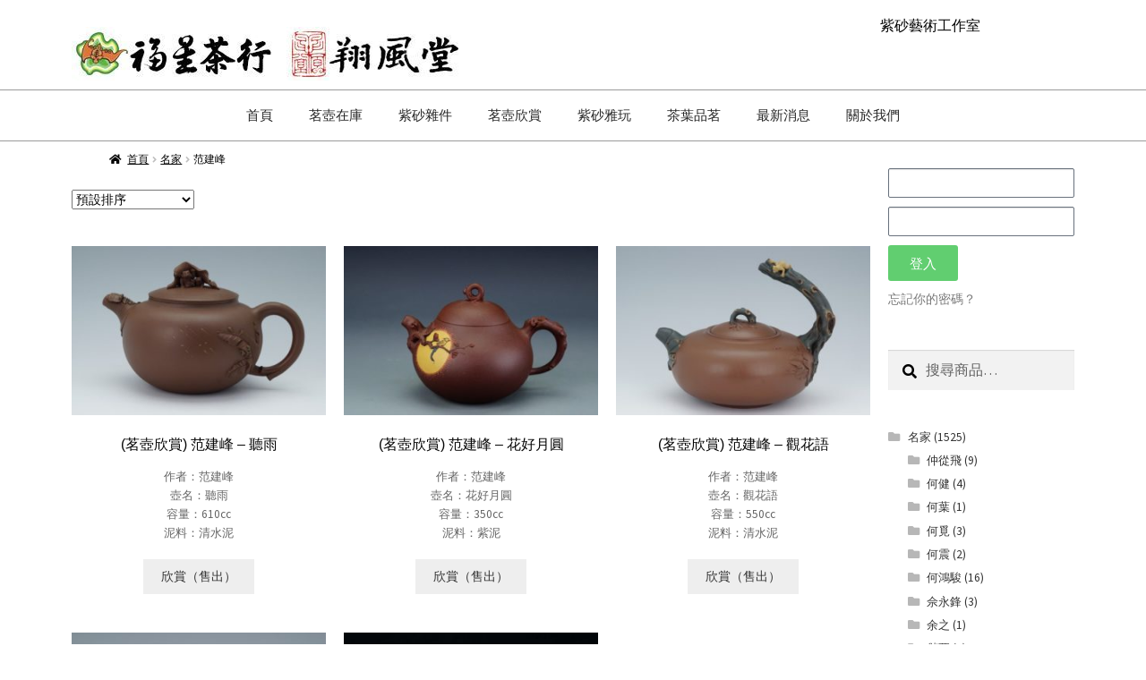

--- FILE ---
content_type: text/html; charset=UTF-8
request_url: https://fushen.com.tw/product-category/%E5%90%8D%E5%AE%B6/%E8%8C%83%E5%BB%BA%E5%B3%B0/
body_size: 24186
content:
<!DOCTYPE html>
<html lang="zh-TW">
<head>
	<meta charset="UTF-8">
	<meta name="viewport" content="width=device-width, initial-scale=1.0, viewport-fit=cover" />		<title>范建峰 &#8211; 福星茶行、翔風堂紫砂藝術工作室</title>
<meta name='robots' content='max-image-preview:large' />
<script>window._wca = window._wca || [];</script>
<link rel='dns-prefetch' href='//stats.wp.com' />
<link rel='dns-prefetch' href='//fonts.googleapis.com' />
<link rel='preconnect' href='//c0.wp.com' />
<link rel="alternate" type="application/rss+xml" title="訂閱《福星茶行、翔風堂紫砂藝術工作室》&raquo; 資訊提供" href="https://fushen.com.tw/feed/" />
<link rel="alternate" type="application/rss+xml" title="訂閱《福星茶行、翔風堂紫砂藝術工作室》&raquo; 留言的資訊提供" href="https://fushen.com.tw/comments/feed/" />
<link rel="alternate" type="application/rss+xml" title="訂閱《福星茶行、翔風堂紫砂藝術工作室》&raquo; 分類〈范建峰〉的資訊提供" href="https://fushen.com.tw/product-category/%e5%90%8d%e5%ae%b6/%e8%8c%83%e5%bb%ba%e5%b3%b0/feed/" />
<script>
window._wpemojiSettings = {"baseUrl":"https:\/\/s.w.org\/images\/core\/emoji\/15.0.3\/72x72\/","ext":".png","svgUrl":"https:\/\/s.w.org\/images\/core\/emoji\/15.0.3\/svg\/","svgExt":".svg","source":{"concatemoji":"http:\/\/fushen.com.tw\/wp-includes\/js\/wp-emoji-release.min.js?ver=6.6.4"}};
/*! This file is auto-generated */
!function(i,n){var o,s,e;function c(e){try{var t={supportTests:e,timestamp:(new Date).valueOf()};sessionStorage.setItem(o,JSON.stringify(t))}catch(e){}}function p(e,t,n){e.clearRect(0,0,e.canvas.width,e.canvas.height),e.fillText(t,0,0);var t=new Uint32Array(e.getImageData(0,0,e.canvas.width,e.canvas.height).data),r=(e.clearRect(0,0,e.canvas.width,e.canvas.height),e.fillText(n,0,0),new Uint32Array(e.getImageData(0,0,e.canvas.width,e.canvas.height).data));return t.every(function(e,t){return e===r[t]})}function u(e,t,n){switch(t){case"flag":return n(e,"\ud83c\udff3\ufe0f\u200d\u26a7\ufe0f","\ud83c\udff3\ufe0f\u200b\u26a7\ufe0f")?!1:!n(e,"\ud83c\uddfa\ud83c\uddf3","\ud83c\uddfa\u200b\ud83c\uddf3")&&!n(e,"\ud83c\udff4\udb40\udc67\udb40\udc62\udb40\udc65\udb40\udc6e\udb40\udc67\udb40\udc7f","\ud83c\udff4\u200b\udb40\udc67\u200b\udb40\udc62\u200b\udb40\udc65\u200b\udb40\udc6e\u200b\udb40\udc67\u200b\udb40\udc7f");case"emoji":return!n(e,"\ud83d\udc26\u200d\u2b1b","\ud83d\udc26\u200b\u2b1b")}return!1}function f(e,t,n){var r="undefined"!=typeof WorkerGlobalScope&&self instanceof WorkerGlobalScope?new OffscreenCanvas(300,150):i.createElement("canvas"),a=r.getContext("2d",{willReadFrequently:!0}),o=(a.textBaseline="top",a.font="600 32px Arial",{});return e.forEach(function(e){o[e]=t(a,e,n)}),o}function t(e){var t=i.createElement("script");t.src=e,t.defer=!0,i.head.appendChild(t)}"undefined"!=typeof Promise&&(o="wpEmojiSettingsSupports",s=["flag","emoji"],n.supports={everything:!0,everythingExceptFlag:!0},e=new Promise(function(e){i.addEventListener("DOMContentLoaded",e,{once:!0})}),new Promise(function(t){var n=function(){try{var e=JSON.parse(sessionStorage.getItem(o));if("object"==typeof e&&"number"==typeof e.timestamp&&(new Date).valueOf()<e.timestamp+604800&&"object"==typeof e.supportTests)return e.supportTests}catch(e){}return null}();if(!n){if("undefined"!=typeof Worker&&"undefined"!=typeof OffscreenCanvas&&"undefined"!=typeof URL&&URL.createObjectURL&&"undefined"!=typeof Blob)try{var e="postMessage("+f.toString()+"("+[JSON.stringify(s),u.toString(),p.toString()].join(",")+"));",r=new Blob([e],{type:"text/javascript"}),a=new Worker(URL.createObjectURL(r),{name:"wpTestEmojiSupports"});return void(a.onmessage=function(e){c(n=e.data),a.terminate(),t(n)})}catch(e){}c(n=f(s,u,p))}t(n)}).then(function(e){for(var t in e)n.supports[t]=e[t],n.supports.everything=n.supports.everything&&n.supports[t],"flag"!==t&&(n.supports.everythingExceptFlag=n.supports.everythingExceptFlag&&n.supports[t]);n.supports.everythingExceptFlag=n.supports.everythingExceptFlag&&!n.supports.flag,n.DOMReady=!1,n.readyCallback=function(){n.DOMReady=!0}}).then(function(){return e}).then(function(){var e;n.supports.everything||(n.readyCallback(),(e=n.source||{}).concatemoji?t(e.concatemoji):e.wpemoji&&e.twemoji&&(t(e.twemoji),t(e.wpemoji)))}))}((window,document),window._wpemojiSettings);
</script>
<style id='wp-emoji-styles-inline-css'>

	img.wp-smiley, img.emoji {
		display: inline !important;
		border: none !important;
		box-shadow: none !important;
		height: 1em !important;
		width: 1em !important;
		margin: 0 0.07em !important;
		vertical-align: -0.1em !important;
		background: none !important;
		padding: 0 !important;
	}
</style>
<link rel='stylesheet' id='wp-block-library-css' href='https://c0.wp.com/c/6.6.4/wp-includes/css/dist/block-library/style.min.css' media='all' />
<style id='wp-block-library-theme-inline-css'>
.wp-block-audio :where(figcaption){color:#555;font-size:13px;text-align:center}.is-dark-theme .wp-block-audio :where(figcaption){color:#ffffffa6}.wp-block-audio{margin:0 0 1em}.wp-block-code{border:1px solid #ccc;border-radius:4px;font-family:Menlo,Consolas,monaco,monospace;padding:.8em 1em}.wp-block-embed :where(figcaption){color:#555;font-size:13px;text-align:center}.is-dark-theme .wp-block-embed :where(figcaption){color:#ffffffa6}.wp-block-embed{margin:0 0 1em}.blocks-gallery-caption{color:#555;font-size:13px;text-align:center}.is-dark-theme .blocks-gallery-caption{color:#ffffffa6}:root :where(.wp-block-image figcaption){color:#555;font-size:13px;text-align:center}.is-dark-theme :root :where(.wp-block-image figcaption){color:#ffffffa6}.wp-block-image{margin:0 0 1em}.wp-block-pullquote{border-bottom:4px solid;border-top:4px solid;color:currentColor;margin-bottom:1.75em}.wp-block-pullquote cite,.wp-block-pullquote footer,.wp-block-pullquote__citation{color:currentColor;font-size:.8125em;font-style:normal;text-transform:uppercase}.wp-block-quote{border-left:.25em solid;margin:0 0 1.75em;padding-left:1em}.wp-block-quote cite,.wp-block-quote footer{color:currentColor;font-size:.8125em;font-style:normal;position:relative}.wp-block-quote.has-text-align-right{border-left:none;border-right:.25em solid;padding-left:0;padding-right:1em}.wp-block-quote.has-text-align-center{border:none;padding-left:0}.wp-block-quote.is-large,.wp-block-quote.is-style-large,.wp-block-quote.is-style-plain{border:none}.wp-block-search .wp-block-search__label{font-weight:700}.wp-block-search__button{border:1px solid #ccc;padding:.375em .625em}:where(.wp-block-group.has-background){padding:1.25em 2.375em}.wp-block-separator.has-css-opacity{opacity:.4}.wp-block-separator{border:none;border-bottom:2px solid;margin-left:auto;margin-right:auto}.wp-block-separator.has-alpha-channel-opacity{opacity:1}.wp-block-separator:not(.is-style-wide):not(.is-style-dots){width:100px}.wp-block-separator.has-background:not(.is-style-dots){border-bottom:none;height:1px}.wp-block-separator.has-background:not(.is-style-wide):not(.is-style-dots){height:2px}.wp-block-table{margin:0 0 1em}.wp-block-table td,.wp-block-table th{word-break:normal}.wp-block-table :where(figcaption){color:#555;font-size:13px;text-align:center}.is-dark-theme .wp-block-table :where(figcaption){color:#ffffffa6}.wp-block-video :where(figcaption){color:#555;font-size:13px;text-align:center}.is-dark-theme .wp-block-video :where(figcaption){color:#ffffffa6}.wp-block-video{margin:0 0 1em}:root :where(.wp-block-template-part.has-background){margin-bottom:0;margin-top:0;padding:1.25em 2.375em}
</style>
<link rel='stylesheet' id='mediaelement-css' href='https://c0.wp.com/c/6.6.4/wp-includes/js/mediaelement/mediaelementplayer-legacy.min.css' media='all' />
<link rel='stylesheet' id='wp-mediaelement-css' href='https://c0.wp.com/c/6.6.4/wp-includes/js/mediaelement/wp-mediaelement.min.css' media='all' />
<style id='jetpack-sharing-buttons-style-inline-css'>
.jetpack-sharing-buttons__services-list{display:flex;flex-direction:row;flex-wrap:wrap;gap:0;list-style-type:none;margin:5px;padding:0}.jetpack-sharing-buttons__services-list.has-small-icon-size{font-size:12px}.jetpack-sharing-buttons__services-list.has-normal-icon-size{font-size:16px}.jetpack-sharing-buttons__services-list.has-large-icon-size{font-size:24px}.jetpack-sharing-buttons__services-list.has-huge-icon-size{font-size:36px}@media print{.jetpack-sharing-buttons__services-list{display:none!important}}.editor-styles-wrapper .wp-block-jetpack-sharing-buttons{gap:0;padding-inline-start:0}ul.jetpack-sharing-buttons__services-list.has-background{padding:1.25em 2.375em}
</style>
<link rel='stylesheet' id='storefront-gutenberg-blocks-css' href="https://fushen.com.tw/wp-content/themes/storefront/assets/css/base/gutenberg-blocks.css?ver=4.6.0" media='all' />
<style id='storefront-gutenberg-blocks-inline-css'>

				.wp-block-button__link:not(.has-text-color) {
					color: #333333;
				}

				.wp-block-button__link:not(.has-text-color):hover,
				.wp-block-button__link:not(.has-text-color):focus,
				.wp-block-button__link:not(.has-text-color):active {
					color: #333333;
				}

				.wp-block-button__link:not(.has-background) {
					background-color: #eeeeee;
				}

				.wp-block-button__link:not(.has-background):hover,
				.wp-block-button__link:not(.has-background):focus,
				.wp-block-button__link:not(.has-background):active {
					border-color: #d5d5d5;
					background-color: #d5d5d5;
				}

				.wc-block-grid__products .wc-block-grid__product .wp-block-button__link {
					background-color: #eeeeee;
					border-color: #eeeeee;
					color: #333333;
				}

				.wp-block-quote footer,
				.wp-block-quote cite,
				.wp-block-quote__citation {
					color: #000000;
				}

				.wp-block-pullquote cite,
				.wp-block-pullquote footer,
				.wp-block-pullquote__citation {
					color: #000000;
				}

				.wp-block-image figcaption {
					color: #000000;
				}

				.wp-block-separator.is-style-dots::before {
					color: #000000;
				}

				.wp-block-file a.wp-block-file__button {
					color: #333333;
					background-color: #eeeeee;
					border-color: #eeeeee;
				}

				.wp-block-file a.wp-block-file__button:hover,
				.wp-block-file a.wp-block-file__button:focus,
				.wp-block-file a.wp-block-file__button:active {
					color: #333333;
					background-color: #d5d5d5;
				}

				.wp-block-code,
				.wp-block-preformatted pre {
					color: #000000;
				}

				.wp-block-table:not( .has-background ):not( .is-style-stripes ) tbody tr:nth-child(2n) td {
					background-color: #fdfdfd;
				}

				.wp-block-cover .wp-block-cover__inner-container h1:not(.has-text-color),
				.wp-block-cover .wp-block-cover__inner-container h2:not(.has-text-color),
				.wp-block-cover .wp-block-cover__inner-container h3:not(.has-text-color),
				.wp-block-cover .wp-block-cover__inner-container h4:not(.has-text-color),
				.wp-block-cover .wp-block-cover__inner-container h5:not(.has-text-color),
				.wp-block-cover .wp-block-cover__inner-container h6:not(.has-text-color) {
					color: #000000;
				}

				.wc-block-components-price-slider__range-input-progress,
				.rtl .wc-block-components-price-slider__range-input-progress {
					--range-color: #160e0d;
				}

				/* Target only IE11 */
				@media all and (-ms-high-contrast: none), (-ms-high-contrast: active) {
					.wc-block-components-price-slider__range-input-progress {
						background: #160e0d;
					}
				}

				.wc-block-components-button:not(.is-link) {
					background-color: #333333;
					color: #ffffff;
				}

				.wc-block-components-button:not(.is-link):hover,
				.wc-block-components-button:not(.is-link):focus,
				.wc-block-components-button:not(.is-link):active {
					background-color: #1a1a1a;
					color: #ffffff;
				}

				.wc-block-components-button:not(.is-link):disabled {
					background-color: #333333;
					color: #ffffff;
				}

				.wc-block-cart__submit-container {
					background-color: #ffffff;
				}

				.wc-block-cart__submit-container::before {
					color: rgba(220,220,220,0.5);
				}

				.wc-block-components-order-summary-item__quantity {
					background-color: #ffffff;
					border-color: #000000;
					box-shadow: 0 0 0 2px #ffffff;
					color: #000000;
				}
			
</style>
<style id='classic-theme-styles-inline-css'>
/*! This file is auto-generated */
.wp-block-button__link{color:#fff;background-color:#32373c;border-radius:9999px;box-shadow:none;text-decoration:none;padding:calc(.667em + 2px) calc(1.333em + 2px);font-size:1.125em}.wp-block-file__button{background:#32373c;color:#fff;text-decoration:none}
</style>
<style id='global-styles-inline-css'>
:root{--wp--preset--aspect-ratio--square: 1;--wp--preset--aspect-ratio--4-3: 4/3;--wp--preset--aspect-ratio--3-4: 3/4;--wp--preset--aspect-ratio--3-2: 3/2;--wp--preset--aspect-ratio--2-3: 2/3;--wp--preset--aspect-ratio--16-9: 16/9;--wp--preset--aspect-ratio--9-16: 9/16;--wp--preset--color--black: #000000;--wp--preset--color--cyan-bluish-gray: #abb8c3;--wp--preset--color--white: #ffffff;--wp--preset--color--pale-pink: #f78da7;--wp--preset--color--vivid-red: #cf2e2e;--wp--preset--color--luminous-vivid-orange: #ff6900;--wp--preset--color--luminous-vivid-amber: #fcb900;--wp--preset--color--light-green-cyan: #7bdcb5;--wp--preset--color--vivid-green-cyan: #00d084;--wp--preset--color--pale-cyan-blue: #8ed1fc;--wp--preset--color--vivid-cyan-blue: #0693e3;--wp--preset--color--vivid-purple: #9b51e0;--wp--preset--gradient--vivid-cyan-blue-to-vivid-purple: linear-gradient(135deg,rgba(6,147,227,1) 0%,rgb(155,81,224) 100%);--wp--preset--gradient--light-green-cyan-to-vivid-green-cyan: linear-gradient(135deg,rgb(122,220,180) 0%,rgb(0,208,130) 100%);--wp--preset--gradient--luminous-vivid-amber-to-luminous-vivid-orange: linear-gradient(135deg,rgba(252,185,0,1) 0%,rgba(255,105,0,1) 100%);--wp--preset--gradient--luminous-vivid-orange-to-vivid-red: linear-gradient(135deg,rgba(255,105,0,1) 0%,rgb(207,46,46) 100%);--wp--preset--gradient--very-light-gray-to-cyan-bluish-gray: linear-gradient(135deg,rgb(238,238,238) 0%,rgb(169,184,195) 100%);--wp--preset--gradient--cool-to-warm-spectrum: linear-gradient(135deg,rgb(74,234,220) 0%,rgb(151,120,209) 20%,rgb(207,42,186) 40%,rgb(238,44,130) 60%,rgb(251,105,98) 80%,rgb(254,248,76) 100%);--wp--preset--gradient--blush-light-purple: linear-gradient(135deg,rgb(255,206,236) 0%,rgb(152,150,240) 100%);--wp--preset--gradient--blush-bordeaux: linear-gradient(135deg,rgb(254,205,165) 0%,rgb(254,45,45) 50%,rgb(107,0,62) 100%);--wp--preset--gradient--luminous-dusk: linear-gradient(135deg,rgb(255,203,112) 0%,rgb(199,81,192) 50%,rgb(65,88,208) 100%);--wp--preset--gradient--pale-ocean: linear-gradient(135deg,rgb(255,245,203) 0%,rgb(182,227,212) 50%,rgb(51,167,181) 100%);--wp--preset--gradient--electric-grass: linear-gradient(135deg,rgb(202,248,128) 0%,rgb(113,206,126) 100%);--wp--preset--gradient--midnight: linear-gradient(135deg,rgb(2,3,129) 0%,rgb(40,116,252) 100%);--wp--preset--font-size--small: 14px;--wp--preset--font-size--medium: 23px;--wp--preset--font-size--large: 26px;--wp--preset--font-size--x-large: 42px;--wp--preset--font-size--normal: 16px;--wp--preset--font-size--huge: 37px;--wp--preset--font-family--inter: "Inter", sans-serif;--wp--preset--font-family--cardo: Cardo;--wp--preset--spacing--20: 0.44rem;--wp--preset--spacing--30: 0.67rem;--wp--preset--spacing--40: 1rem;--wp--preset--spacing--50: 1.5rem;--wp--preset--spacing--60: 2.25rem;--wp--preset--spacing--70: 3.38rem;--wp--preset--spacing--80: 5.06rem;--wp--preset--shadow--natural: 6px 6px 9px rgba(0, 0, 0, 0.2);--wp--preset--shadow--deep: 12px 12px 50px rgba(0, 0, 0, 0.4);--wp--preset--shadow--sharp: 6px 6px 0px rgba(0, 0, 0, 0.2);--wp--preset--shadow--outlined: 6px 6px 0px -3px rgba(255, 255, 255, 1), 6px 6px rgba(0, 0, 0, 1);--wp--preset--shadow--crisp: 6px 6px 0px rgba(0, 0, 0, 1);}:root :where(.is-layout-flow) > :first-child{margin-block-start: 0;}:root :where(.is-layout-flow) > :last-child{margin-block-end: 0;}:root :where(.is-layout-flow) > *{margin-block-start: 24px;margin-block-end: 0;}:root :where(.is-layout-constrained) > :first-child{margin-block-start: 0;}:root :where(.is-layout-constrained) > :last-child{margin-block-end: 0;}:root :where(.is-layout-constrained) > *{margin-block-start: 24px;margin-block-end: 0;}:root :where(.is-layout-flex){gap: 24px;}:root :where(.is-layout-grid){gap: 24px;}body .is-layout-flex{display: flex;}.is-layout-flex{flex-wrap: wrap;align-items: center;}.is-layout-flex > :is(*, div){margin: 0;}body .is-layout-grid{display: grid;}.is-layout-grid > :is(*, div){margin: 0;}.has-black-color{color: var(--wp--preset--color--black) !important;}.has-cyan-bluish-gray-color{color: var(--wp--preset--color--cyan-bluish-gray) !important;}.has-white-color{color: var(--wp--preset--color--white) !important;}.has-pale-pink-color{color: var(--wp--preset--color--pale-pink) !important;}.has-vivid-red-color{color: var(--wp--preset--color--vivid-red) !important;}.has-luminous-vivid-orange-color{color: var(--wp--preset--color--luminous-vivid-orange) !important;}.has-luminous-vivid-amber-color{color: var(--wp--preset--color--luminous-vivid-amber) !important;}.has-light-green-cyan-color{color: var(--wp--preset--color--light-green-cyan) !important;}.has-vivid-green-cyan-color{color: var(--wp--preset--color--vivid-green-cyan) !important;}.has-pale-cyan-blue-color{color: var(--wp--preset--color--pale-cyan-blue) !important;}.has-vivid-cyan-blue-color{color: var(--wp--preset--color--vivid-cyan-blue) !important;}.has-vivid-purple-color{color: var(--wp--preset--color--vivid-purple) !important;}.has-black-background-color{background-color: var(--wp--preset--color--black) !important;}.has-cyan-bluish-gray-background-color{background-color: var(--wp--preset--color--cyan-bluish-gray) !important;}.has-white-background-color{background-color: var(--wp--preset--color--white) !important;}.has-pale-pink-background-color{background-color: var(--wp--preset--color--pale-pink) !important;}.has-vivid-red-background-color{background-color: var(--wp--preset--color--vivid-red) !important;}.has-luminous-vivid-orange-background-color{background-color: var(--wp--preset--color--luminous-vivid-orange) !important;}.has-luminous-vivid-amber-background-color{background-color: var(--wp--preset--color--luminous-vivid-amber) !important;}.has-light-green-cyan-background-color{background-color: var(--wp--preset--color--light-green-cyan) !important;}.has-vivid-green-cyan-background-color{background-color: var(--wp--preset--color--vivid-green-cyan) !important;}.has-pale-cyan-blue-background-color{background-color: var(--wp--preset--color--pale-cyan-blue) !important;}.has-vivid-cyan-blue-background-color{background-color: var(--wp--preset--color--vivid-cyan-blue) !important;}.has-vivid-purple-background-color{background-color: var(--wp--preset--color--vivid-purple) !important;}.has-black-border-color{border-color: var(--wp--preset--color--black) !important;}.has-cyan-bluish-gray-border-color{border-color: var(--wp--preset--color--cyan-bluish-gray) !important;}.has-white-border-color{border-color: var(--wp--preset--color--white) !important;}.has-pale-pink-border-color{border-color: var(--wp--preset--color--pale-pink) !important;}.has-vivid-red-border-color{border-color: var(--wp--preset--color--vivid-red) !important;}.has-luminous-vivid-orange-border-color{border-color: var(--wp--preset--color--luminous-vivid-orange) !important;}.has-luminous-vivid-amber-border-color{border-color: var(--wp--preset--color--luminous-vivid-amber) !important;}.has-light-green-cyan-border-color{border-color: var(--wp--preset--color--light-green-cyan) !important;}.has-vivid-green-cyan-border-color{border-color: var(--wp--preset--color--vivid-green-cyan) !important;}.has-pale-cyan-blue-border-color{border-color: var(--wp--preset--color--pale-cyan-blue) !important;}.has-vivid-cyan-blue-border-color{border-color: var(--wp--preset--color--vivid-cyan-blue) !important;}.has-vivid-purple-border-color{border-color: var(--wp--preset--color--vivid-purple) !important;}.has-vivid-cyan-blue-to-vivid-purple-gradient-background{background: var(--wp--preset--gradient--vivid-cyan-blue-to-vivid-purple) !important;}.has-light-green-cyan-to-vivid-green-cyan-gradient-background{background: var(--wp--preset--gradient--light-green-cyan-to-vivid-green-cyan) !important;}.has-luminous-vivid-amber-to-luminous-vivid-orange-gradient-background{background: var(--wp--preset--gradient--luminous-vivid-amber-to-luminous-vivid-orange) !important;}.has-luminous-vivid-orange-to-vivid-red-gradient-background{background: var(--wp--preset--gradient--luminous-vivid-orange-to-vivid-red) !important;}.has-very-light-gray-to-cyan-bluish-gray-gradient-background{background: var(--wp--preset--gradient--very-light-gray-to-cyan-bluish-gray) !important;}.has-cool-to-warm-spectrum-gradient-background{background: var(--wp--preset--gradient--cool-to-warm-spectrum) !important;}.has-blush-light-purple-gradient-background{background: var(--wp--preset--gradient--blush-light-purple) !important;}.has-blush-bordeaux-gradient-background{background: var(--wp--preset--gradient--blush-bordeaux) !important;}.has-luminous-dusk-gradient-background{background: var(--wp--preset--gradient--luminous-dusk) !important;}.has-pale-ocean-gradient-background{background: var(--wp--preset--gradient--pale-ocean) !important;}.has-electric-grass-gradient-background{background: var(--wp--preset--gradient--electric-grass) !important;}.has-midnight-gradient-background{background: var(--wp--preset--gradient--midnight) !important;}.has-small-font-size{font-size: var(--wp--preset--font-size--small) !important;}.has-medium-font-size{font-size: var(--wp--preset--font-size--medium) !important;}.has-large-font-size{font-size: var(--wp--preset--font-size--large) !important;}.has-x-large-font-size{font-size: var(--wp--preset--font-size--x-large) !important;}
:root :where(.wp-block-pullquote){font-size: 1.5em;line-height: 1.6;}
</style>
<style id='woocommerce-inline-inline-css'>
.woocommerce form .form-row .required { visibility: visible; }
</style>
<link rel='stylesheet' id='brands-styles-css' href='https://c0.wp.com/p/woocommerce/9.6.2/assets/css/brands.css' media='all' />
<link rel='stylesheet' id='storefront-style-css' href="https://fushen.com.tw/wp-content/themes/storefront/style.css?ver=4.6.0" media='all' />
<style id='storefront-style-inline-css'>

			.main-navigation ul li a,
			.site-title a,
			ul.menu li a,
			.site-branding h1 a,
			button.menu-toggle,
			button.menu-toggle:hover,
			.handheld-navigation .dropdown-toggle {
				color: #333333;
			}

			button.menu-toggle,
			button.menu-toggle:hover {
				border-color: #333333;
			}

			.main-navigation ul li a:hover,
			.main-navigation ul li:hover > a,
			.site-title a:hover,
			.site-header ul.menu li.current-menu-item > a {
				color: #747474;
			}

			table:not( .has-background ) th {
				background-color: #f8f8f8;
			}

			table:not( .has-background ) tbody td {
				background-color: #fdfdfd;
			}

			table:not( .has-background ) tbody tr:nth-child(2n) td,
			fieldset,
			fieldset legend {
				background-color: #fbfbfb;
			}

			.site-header,
			.secondary-navigation ul ul,
			.main-navigation ul.menu > li.menu-item-has-children:after,
			.secondary-navigation ul.menu ul,
			.storefront-handheld-footer-bar,
			.storefront-handheld-footer-bar ul li > a,
			.storefront-handheld-footer-bar ul li.search .site-search,
			button.menu-toggle,
			button.menu-toggle:hover {
				background-color: #ffffff;
			}

			p.site-description,
			.site-header,
			.storefront-handheld-footer-bar {
				color: #404040;
			}

			button.menu-toggle:after,
			button.menu-toggle:before,
			button.menu-toggle span:before {
				background-color: #333333;
			}

			h1, h2, h3, h4, h5, h6, .wc-block-grid__product-title {
				color: #000000;
			}

			.widget h1 {
				border-bottom-color: #000000;
			}

			body,
			.secondary-navigation a {
				color: #000000;
			}

			.widget-area .widget a,
			.hentry .entry-header .posted-on a,
			.hentry .entry-header .post-author a,
			.hentry .entry-header .post-comments a,
			.hentry .entry-header .byline a {
				color: #050505;
			}

			a {
				color: #160e0d;
			}

			a:focus,
			button:focus,
			.button.alt:focus,
			input:focus,
			textarea:focus,
			input[type="button"]:focus,
			input[type="reset"]:focus,
			input[type="submit"]:focus,
			input[type="email"]:focus,
			input[type="tel"]:focus,
			input[type="url"]:focus,
			input[type="password"]:focus,
			input[type="search"]:focus {
				outline-color: #160e0d;
			}

			button, input[type="button"], input[type="reset"], input[type="submit"], .button, .widget a.button {
				background-color: #eeeeee;
				border-color: #eeeeee;
				color: #333333;
			}

			button:hover, input[type="button"]:hover, input[type="reset"]:hover, input[type="submit"]:hover, .button:hover, .widget a.button:hover {
				background-color: #d5d5d5;
				border-color: #d5d5d5;
				color: #333333;
			}

			button.alt, input[type="button"].alt, input[type="reset"].alt, input[type="submit"].alt, .button.alt, .widget-area .widget a.button.alt {
				background-color: #333333;
				border-color: #333333;
				color: #ffffff;
			}

			button.alt:hover, input[type="button"].alt:hover, input[type="reset"].alt:hover, input[type="submit"].alt:hover, .button.alt:hover, .widget-area .widget a.button.alt:hover {
				background-color: #1a1a1a;
				border-color: #1a1a1a;
				color: #ffffff;
			}

			.pagination .page-numbers li .page-numbers.current {
				background-color: #e6e6e6;
				color: #000000;
			}

			#comments .comment-list .comment-content .comment-text {
				background-color: #f8f8f8;
			}

			.site-footer {
				background-color: #f0f0f0;
				color: #6d6d6d;
			}

			.site-footer a:not(.button):not(.components-button) {
				color: #333333;
			}

			.site-footer .storefront-handheld-footer-bar a:not(.button):not(.components-button) {
				color: #333333;
			}

			.site-footer h1, .site-footer h2, .site-footer h3, .site-footer h4, .site-footer h5, .site-footer h6, .site-footer .widget .widget-title, .site-footer .widget .widgettitle {
				color: #333333;
			}

			.page-template-template-homepage.has-post-thumbnail .type-page.has-post-thumbnail .entry-title {
				color: #000000;
			}

			.page-template-template-homepage.has-post-thumbnail .type-page.has-post-thumbnail .entry-content {
				color: #000000;
			}

			@media screen and ( min-width: 768px ) {
				.secondary-navigation ul.menu a:hover {
					color: #595959;
				}

				.secondary-navigation ul.menu a {
					color: #404040;
				}

				.main-navigation ul.menu ul.sub-menu,
				.main-navigation ul.nav-menu ul.children {
					background-color: #f0f0f0;
				}

				.site-header {
					border-bottom-color: #f0f0f0;
				}
			}
</style>
<link rel='stylesheet' id='storefront-icons-css' href="https://fushen.com.tw/wp-content/themes/storefront/assets/css/base/icons.css?ver=4.6.0" media='all' />
<link rel='stylesheet' id='storefront-fonts-css' href='https://fonts.googleapis.com/css?family=Source+Sans+Pro%3A400%2C300%2C300italic%2C400italic%2C600%2C700%2C900&#038;subset=latin%2Clatin-ext&#038;ver=4.6.0' media='all' />
<link rel='stylesheet' id='storefront-jetpack-widgets-css' href="https://fushen.com.tw/wp-content/themes/storefront/assets/css/jetpack/widgets.css?ver=4.6.0" media='all' />
<link rel='stylesheet' id='elementor-frontend-css' href="https://fushen.com.tw/wp-content/plugins/elementor/assets/css/frontend.min.css?ver=3.29.2" media='all' />
<link rel='stylesheet' id='widget-text-editor-css' href="https://fushen.com.tw/wp-content/plugins/elementor/assets/css/widget-text-editor.min.css?ver=3.29.2" media='all' />
<link rel='stylesheet' id='widget-image-css' href="https://fushen.com.tw/wp-content/plugins/elementor/assets/css/widget-image.min.css?ver=3.29.2" media='all' />
<link rel='stylesheet' id='widget-nav-menu-css' href="https://fushen.com.tw/wp-content/plugins/elementor-pro/assets/css/widget-nav-menu.min.css?ver=3.25.4" media='all' />
<link rel='stylesheet' id='widget-woocommerce-products-css' href="https://fushen.com.tw/wp-content/plugins/elementor-pro/assets/css/widget-woocommerce-products.min.css?ver=3.25.4" media='all' />
<link rel='stylesheet' id='swiper-css' href="https://fushen.com.tw/wp-content/plugins/elementor/assets/lib/swiper/v8/css/swiper.min.css?ver=8.4.5" media='all' />
<link rel='stylesheet' id='e-swiper-css' href="https://fushen.com.tw/wp-content/plugins/elementor/assets/css/conditionals/e-swiper.min.css?ver=3.29.2" media='all' />
<link rel='stylesheet' id='widget-login-css' href="https://fushen.com.tw/wp-content/plugins/elementor-pro/assets/css/widget-login.min.css?ver=3.25.4" media='all' />
<link rel='stylesheet' id='widget-form-css' href="https://fushen.com.tw/wp-content/plugins/elementor-pro/assets/css/widget-form.min.css?ver=3.25.4" media='all' />
<link rel='stylesheet' id='elementor-icons-css' href="https://fushen.com.tw/wp-content/plugins/elementor/assets/lib/eicons/css/elementor-icons.min.css?ver=5.40.0" media='all' />
<link rel='stylesheet' id='elementor-post-3956-css' href="https://fushen.com.tw/wp-content/uploads/elementor/css/post-3956.css?ver=1737475983" media='all' />
<link rel='stylesheet' id='e-popup-style-css' href="https://fushen.com.tw/wp-content/plugins/elementor-pro/assets/css/conditionals/popup.min.css?ver=3.25.4" media='all' />
<link rel='stylesheet' id='elementor-post-3960-css' href="https://fushen.com.tw/wp-content/uploads/elementor/css/post-3960.css?ver=1737475983" media='all' />
<link rel='stylesheet' id='elementor-post-3993-css' href="https://fushen.com.tw/wp-content/uploads/elementor/css/post-3993.css?ver=1737475983" media='all' />
<link rel='stylesheet' id='elementor-post-4038-css' href="https://fushen.com.tw/wp-content/uploads/elementor/css/post-4038.css?ver=1737476312" media='all' />
<link rel='stylesheet' id='storefront-woocommerce-style-css' href="https://fushen.com.tw/wp-content/themes/storefront/assets/css/woocommerce/woocommerce.css?ver=4.6.0" media='all' />
<style id='storefront-woocommerce-style-inline-css'>
@font-face {
				font-family: star;
				src: url(http://fushen.com.tw/wp-content/plugins/woocommerce/assets/fonts/star.eot);
				src:
					url(http://fushen.com.tw/wp-content/plugins/woocommerce/assets/fonts/star.eot?#iefix) format("embedded-opentype"),
					url(http://fushen.com.tw/wp-content/plugins/woocommerce/assets/fonts/star.woff) format("woff"),
					url(http://fushen.com.tw/wp-content/plugins/woocommerce/assets/fonts/star.ttf) format("truetype"),
					url(http://fushen.com.tw/wp-content/plugins/woocommerce/assets/fonts/star.svg#star) format("svg");
				font-weight: 400;
				font-style: normal;
			}
			@font-face {
				font-family: WooCommerce;
				src: url(http://fushen.com.tw/wp-content/plugins/woocommerce/assets/fonts/WooCommerce.eot);
				src:
					url(http://fushen.com.tw/wp-content/plugins/woocommerce/assets/fonts/WooCommerce.eot?#iefix) format("embedded-opentype"),
					url(http://fushen.com.tw/wp-content/plugins/woocommerce/assets/fonts/WooCommerce.woff) format("woff"),
					url(http://fushen.com.tw/wp-content/plugins/woocommerce/assets/fonts/WooCommerce.ttf) format("truetype"),
					url(http://fushen.com.tw/wp-content/plugins/woocommerce/assets/fonts/WooCommerce.svg#WooCommerce) format("svg");
				font-weight: 400;
				font-style: normal;
			}

			a.cart-contents,
			.site-header-cart .widget_shopping_cart a {
				color: #333333;
			}

			a.cart-contents:hover,
			.site-header-cart .widget_shopping_cart a:hover,
			.site-header-cart:hover > li > a {
				color: #747474;
			}

			table.cart td.product-remove,
			table.cart td.actions {
				border-top-color: #ffffff;
			}

			.storefront-handheld-footer-bar ul li.cart .count {
				background-color: #333333;
				color: #ffffff;
				border-color: #ffffff;
			}

			.woocommerce-tabs ul.tabs li.active a,
			ul.products li.product .price,
			.onsale,
			.wc-block-grid__product-onsale,
			.widget_search form:before,
			.widget_product_search form:before {
				color: #000000;
			}

			.woocommerce-breadcrumb a,
			a.woocommerce-review-link,
			.product_meta a {
				color: #050505;
			}

			.wc-block-grid__product-onsale,
			.onsale {
				border-color: #000000;
			}

			.star-rating span:before,
			.quantity .plus, .quantity .minus,
			p.stars a:hover:after,
			p.stars a:after,
			.star-rating span:before,
			#payment .payment_methods li input[type=radio]:first-child:checked+label:before {
				color: #160e0d;
			}

			.widget_price_filter .ui-slider .ui-slider-range,
			.widget_price_filter .ui-slider .ui-slider-handle {
				background-color: #160e0d;
			}

			.order_details {
				background-color: #f8f8f8;
			}

			.order_details > li {
				border-bottom: 1px dotted #e3e3e3;
			}

			.order_details:before,
			.order_details:after {
				background: -webkit-linear-gradient(transparent 0,transparent 0),-webkit-linear-gradient(135deg,#f8f8f8 33.33%,transparent 33.33%),-webkit-linear-gradient(45deg,#f8f8f8 33.33%,transparent 33.33%)
			}

			#order_review {
				background-color: #ffffff;
			}

			#payment .payment_methods > li .payment_box,
			#payment .place-order {
				background-color: #fafafa;
			}

			#payment .payment_methods > li:not(.woocommerce-notice) {
				background-color: #f5f5f5;
			}

			#payment .payment_methods > li:not(.woocommerce-notice):hover {
				background-color: #f0f0f0;
			}

			.woocommerce-pagination .page-numbers li .page-numbers.current {
				background-color: #e6e6e6;
				color: #000000;
			}

			.wc-block-grid__product-onsale,
			.onsale,
			.woocommerce-pagination .page-numbers li .page-numbers:not(.current) {
				color: #000000;
			}

			p.stars a:before,
			p.stars a:hover~a:before,
			p.stars.selected a.active~a:before {
				color: #000000;
			}

			p.stars.selected a.active:before,
			p.stars:hover a:before,
			p.stars.selected a:not(.active):before,
			p.stars.selected a.active:before {
				color: #160e0d;
			}

			.single-product div.product .woocommerce-product-gallery .woocommerce-product-gallery__trigger {
				background-color: #eeeeee;
				color: #333333;
			}

			.single-product div.product .woocommerce-product-gallery .woocommerce-product-gallery__trigger:hover {
				background-color: #d5d5d5;
				border-color: #d5d5d5;
				color: #333333;
			}

			.button.added_to_cart:focus,
			.button.wc-forward:focus {
				outline-color: #160e0d;
			}

			.added_to_cart,
			.site-header-cart .widget_shopping_cart a.button,
			.wc-block-grid__products .wc-block-grid__product .wp-block-button__link {
				background-color: #eeeeee;
				border-color: #eeeeee;
				color: #333333;
			}

			.added_to_cart:hover,
			.site-header-cart .widget_shopping_cart a.button:hover,
			.wc-block-grid__products .wc-block-grid__product .wp-block-button__link:hover {
				background-color: #d5d5d5;
				border-color: #d5d5d5;
				color: #333333;
			}

			.added_to_cart.alt, .added_to_cart, .widget a.button.checkout {
				background-color: #333333;
				border-color: #333333;
				color: #ffffff;
			}

			.added_to_cart.alt:hover, .added_to_cart:hover, .widget a.button.checkout:hover {
				background-color: #1a1a1a;
				border-color: #1a1a1a;
				color: #ffffff;
			}

			.button.loading {
				color: #eeeeee;
			}

			.button.loading:hover {
				background-color: #eeeeee;
			}

			.button.loading:after {
				color: #333333;
			}

			@media screen and ( min-width: 768px ) {
				.site-header-cart .widget_shopping_cart,
				.site-header .product_list_widget li .quantity {
					color: #404040;
				}

				.site-header-cart .widget_shopping_cart .buttons,
				.site-header-cart .widget_shopping_cart .total {
					background-color: #f5f5f5;
				}

				.site-header-cart .widget_shopping_cart {
					background-color: #f0f0f0;
				}
			}
				.storefront-product-pagination a {
					color: #000000;
					background-color: #ffffff;
				}
				.storefront-sticky-add-to-cart {
					color: #000000;
					background-color: #ffffff;
				}

				.storefront-sticky-add-to-cart a:not(.button) {
					color: #333333;
				}
</style>
<link rel='stylesheet' id='storefront-woocommerce-brands-style-css' href="https://fushen.com.tw/wp-content/themes/storefront/assets/css/woocommerce/extensions/brands.css?ver=4.6.0" media='all' />
<link rel='stylesheet' id='custom-css-css' href="https://fushen.com.tw/wp-content/plugins/theme-customisations-master/custom/style.css?ver=6.6.4" media='all' />
<link rel='stylesheet' id='elementor-gf-local-roboto-css' href='https://fushen.com.tw/wp-content/uploads/elementor/google-fonts/css/roboto.css?ver=1744756427' media='all' />
<link rel='stylesheet' id='elementor-gf-local-robotoslab-css' href='https://fushen.com.tw/wp-content/uploads/elementor/google-fonts/css/robotoslab.css?ver=1744756428' media='all' />
<link rel='stylesheet' id='elementor-icons-shared-0-css' href="https://fushen.com.tw/wp-content/plugins/elementor/assets/lib/font-awesome/css/fontawesome.min.css?ver=5.15.3" media='all' />
<link rel='stylesheet' id='elementor-icons-fa-solid-css' href="https://fushen.com.tw/wp-content/plugins/elementor/assets/lib/font-awesome/css/solid.min.css?ver=5.15.3" media='all' />
<script src="https://c0.wp.com/c/6.6.4/wp-includes/js/jquery/jquery.min.js" id="jquery-core-js"></script>
<script src="https://c0.wp.com/c/6.6.4/wp-includes/js/jquery/jquery-migrate.min.js" id="jquery-migrate-js"></script>
<script src="https://c0.wp.com/p/woocommerce/9.6.2/assets/js/jquery-blockui/jquery.blockUI.min.js" id="jquery-blockui-js" defer data-wp-strategy="defer"></script>
<script id="wc-add-to-cart-js-extra">
var wc_add_to_cart_params = {"ajax_url":"\/wp-admin\/admin-ajax.php","wc_ajax_url":"\/?wc-ajax=%%endpoint%%","i18n_view_cart":"\u67e5\u770b\u8cfc\u7269\u8eca","cart_url":"https:\/\/fushen.com.tw\/cart\/","is_cart":"","cart_redirect_after_add":"no"};
</script>
<script src="https://c0.wp.com/p/woocommerce/9.6.2/assets/js/frontend/add-to-cart.min.js" id="wc-add-to-cart-js" defer data-wp-strategy="defer"></script>
<script src="https://c0.wp.com/p/woocommerce/9.6.2/assets/js/js-cookie/js.cookie.min.js" id="js-cookie-js" defer data-wp-strategy="defer"></script>
<script id="woocommerce-js-extra">
var woocommerce_params = {"ajax_url":"\/wp-admin\/admin-ajax.php","wc_ajax_url":"\/?wc-ajax=%%endpoint%%"};
</script>
<script src="https://c0.wp.com/p/woocommerce/9.6.2/assets/js/frontend/woocommerce.min.js" id="woocommerce-js" defer data-wp-strategy="defer"></script>
<script id="wc-cart-fragments-js-extra">
var wc_cart_fragments_params = {"ajax_url":"\/wp-admin\/admin-ajax.php","wc_ajax_url":"\/?wc-ajax=%%endpoint%%","cart_hash_key":"wc_cart_hash_4a576f5c668897c5900920150eca8511","fragment_name":"wc_fragments_4a576f5c668897c5900920150eca8511","request_timeout":"5000"};
</script>
<script src="https://c0.wp.com/p/woocommerce/9.6.2/assets/js/frontend/cart-fragments.min.js" id="wc-cart-fragments-js" defer data-wp-strategy="defer"></script>
<script src="https://stats.wp.com/s-202603.js" id="woocommerce-analytics-js" defer data-wp-strategy="defer"></script>
<script src="https://fushen.com.tw/wp-content/plugins/theme-customisations-master/custom/custom.js?ver=6.6.4" id="custom-js-js"></script>
<link rel="https://api.w.org/" href="https://fushen.com.tw/wp-json/" /><link rel="alternate" title="JSON" type="application/json" href="https://fushen.com.tw/wp-json/wp/v2/product_cat/239" /><link rel="EditURI" type="application/rsd+xml" title="RSD" href="https://fushen.com.tw/xmlrpc.php?rsd" />
<meta name="generator" content="WordPress 6.6.4" />
<meta name="generator" content="WooCommerce 9.6.2" />
	<style>img#wpstats{display:none}</style>
			<noscript><style>.woocommerce-product-gallery{ opacity: 1 !important; }</style></noscript>
	<meta name="generator" content="Elementor 3.29.2; features: additional_custom_breakpoints, e_local_google_fonts; settings: css_print_method-external, google_font-enabled, font_display-auto">
<style>.recentcomments a{display:inline !important;padding:0 !important;margin:0 !important;}</style>			<style>
				.e-con.e-parent:nth-of-type(n+4):not(.e-lazyloaded):not(.e-no-lazyload),
				.e-con.e-parent:nth-of-type(n+4):not(.e-lazyloaded):not(.e-no-lazyload) * {
					background-image: none !important;
				}
				@media screen and (max-height: 1024px) {
					.e-con.e-parent:nth-of-type(n+3):not(.e-lazyloaded):not(.e-no-lazyload),
					.e-con.e-parent:nth-of-type(n+3):not(.e-lazyloaded):not(.e-no-lazyload) * {
						background-image: none !important;
					}
				}
				@media screen and (max-height: 640px) {
					.e-con.e-parent:nth-of-type(n+2):not(.e-lazyloaded):not(.e-no-lazyload),
					.e-con.e-parent:nth-of-type(n+2):not(.e-lazyloaded):not(.e-no-lazyload) * {
						background-image: none !important;
					}
				}
			</style>
			<style id='wp-fonts-local'>
@font-face{font-family:Inter;font-style:normal;font-weight:300 900;font-display:fallback;src:url('http://fushen.com.tw/wp-content/plugins/woocommerce/assets/fonts/Inter-VariableFont_slnt,wght.woff2') format('woff2');font-stretch:normal;}
@font-face{font-family:Cardo;font-style:normal;font-weight:400;font-display:fallback;src:url('http://fushen.com.tw/wp-content/plugins/woocommerce/assets/fonts/cardo_normal_400.woff2') format('woff2');}
</style>
<link rel="icon" href="https://fushen.com.tw/wp-content/uploads/2020/03/cropped-f-32x32.gif" sizes="32x32" />
<link rel="icon" href="https://fushen.com.tw/wp-content/uploads/2020/03/cropped-f-192x192.gif" sizes="192x192" />
<link rel="apple-touch-icon" href="https://fushen.com.tw/wp-content/uploads/2020/03/cropped-f-180x180.gif" />
<meta name="msapplication-TileImage" content="https://fushen.com.tw/wp-content/uploads/2020/03/cropped-f-270x270.gif" />
</head>
<body class="archive tax-product_cat term-239 wp-custom-logo wp-embed-responsive theme-storefront woocommerce woocommerce-page woocommerce-no-js group-blog storefront-align-wide right-sidebar woocommerce-active elementor-default elementor-template-full-width elementor-kit-3956 elementor-page-4038">
		<div data-elementor-type="header" data-elementor-id="3960" class="elementor elementor-3960 elementor-location-header" data-elementor-post-type="elementor_library">
					<header class="elementor-section elementor-top-section elementor-element elementor-element-6aa109ea elementor-section-content-middle elementor-section-height-min-height elementor-section-boxed elementor-section-height-default elementor-section-items-middle" data-id="6aa109ea" data-element_type="section" data-settings="{&quot;background_background&quot;:&quot;classic&quot;}">
						<div class="elementor-container elementor-column-gap-default">
					<div class="elementor-column elementor-col-50 elementor-top-column elementor-element elementor-element-3af80e2" data-id="3af80e2" data-element_type="column">
			<div class="elementor-widget-wrap elementor-element-populated">
						<div class="elementor-element elementor-element-2d12164 elementor-widget elementor-widget-html" data-id="2d12164" data-element_type="widget" data-widget_type="html.default">
				<div class="elementor-widget-container">
					<!-- Global site tag (gtag.js) - Google Analytics -->
<script async src="https://www.googletagmanager.com/gtag/js?id=UA-169225086-1"></script>
<script>
  window.dataLayer = window.dataLayer || [];
  function gtag(){dataLayer.push(arguments);}
  gtag('js', new Date());

  gtag('config', 'UA-169225086-1');
</script>

<!-- Global site tag (gtag.js) - Google Ads: 630574697 -->
<script async src="https://www.googletagmanager.com/gtag/js?id=AW-630574697"></script>
<script>
  window.dataLayer = window.dataLayer || [];
  function gtag(){dataLayer.push(arguments);}
  gtag('js', new Date());

  gtag('config', 'AW-630574697');
</script>

				</div>
				</div>
				<div class="elementor-element elementor-element-4d4106e elementor-hidden-desktop elementor-hidden-tablet elementor-hidden-phone elementor-widget elementor-widget-text-editor" data-id="4d4106e" data-element_type="widget" data-widget_type="text-editor.default">
				<div class="elementor-widget-container">
									紫砂雜件								</div>
				</div>
				<div class="elementor-element elementor-element-717c9043 elementor-widget-mobile__width-inherit elementor-widget elementor-widget-theme-site-logo elementor-widget-image" data-id="717c9043" data-element_type="widget" data-widget_type="theme-site-logo.default">
				<div class="elementor-widget-container">
											<a href="https://fushen.com.tw">
			<img width="440" height="60" src="https://fushen.com.tw/wp-content/uploads/2020/02/web-logo-1.jpg" class="attachment-large size-large wp-image-3958" alt="" srcset="https://fushen.com.tw/wp-content/uploads/2020/02/web-logo-1.jpg 440w, https://fushen.com.tw/wp-content/uploads/2020/02/web-logo-1-324x44.jpg 324w, https://fushen.com.tw/wp-content/uploads/2020/02/web-logo-1-416x57.jpg 416w, https://fushen.com.tw/wp-content/uploads/2020/02/web-logo-1-300x41.jpg 300w" sizes="(max-width: 440px) 100vw, 440px" />				</a>
											</div>
				</div>
					</div>
		</div>
				<div class="elementor-column elementor-col-50 elementor-top-column elementor-element elementor-element-61bfeacd" data-id="61bfeacd" data-element_type="column">
			<div class="elementor-widget-wrap elementor-element-populated">
						<div class="elementor-element elementor-element-9275f41 elementor-hidden-phone elementor-widget elementor-widget-text-editor" data-id="9275f41" data-element_type="widget" data-widget_type="text-editor.default">
				<div class="elementor-widget-container">
									<p>紫砂藝術工作室</p>								</div>
				</div>
				<div class="elementor-element elementor-element-400b3b8 elementor-nav-menu__align-center elementor-nav-menu--dropdown-mobile elementor-nav-menu--stretch elementor-nav-menu__text-align-center elementor-hidden-desktop elementor-hidden-tablet elementor-nav-menu--toggle elementor-nav-menu--burger elementor-widget elementor-widget-nav-menu" data-id="400b3b8" data-element_type="widget" data-settings="{&quot;full_width&quot;:&quot;stretch&quot;,&quot;layout&quot;:&quot;horizontal&quot;,&quot;submenu_icon&quot;:{&quot;value&quot;:&quot;&lt;i class=\&quot;fas fa-caret-down\&quot;&gt;&lt;\/i&gt;&quot;,&quot;library&quot;:&quot;fa-solid&quot;},&quot;toggle&quot;:&quot;burger&quot;}" data-widget_type="nav-menu.default">
				<div class="elementor-widget-container">
								<nav aria-label="選單" class="elementor-nav-menu--main elementor-nav-menu__container elementor-nav-menu--layout-horizontal e--pointer-background e--animation-sweep-right">
				<ul id="menu-1-400b3b8" class="elementor-nav-menu"><li class="menu-item menu-item-type-custom menu-item-object-custom menu-item-3966"><a href="/" class="elementor-item">首頁</a></li>
<li class="menu-item menu-item-type-custom menu-item-object-custom menu-item-3967"><a href="/product-category/茗壺在庫/" class="elementor-item">茗壺在庫</a></li>
<li class="menu-item menu-item-type-custom menu-item-object-custom menu-item-3969"><a href="/product-category/雜件在庫/" class="elementor-item">紫砂雜件</a></li>
<li class="menu-item menu-item-type-custom menu-item-object-custom menu-item-3968"><a href="/product-category/茗壺欣賞/" class="elementor-item">茗壺欣賞</a></li>
<li class="menu-item menu-item-type-custom menu-item-object-custom menu-item-4189"><a href="/product-category/紫砂雅玩/" class="elementor-item">紫砂雅玩</a></li>
<li class="menu-item menu-item-type-custom menu-item-object-custom menu-item-4190"><a href="/product-category/茶葉品茗/" class="elementor-item">茶葉品茗</a></li>
<li class="menu-item menu-item-type-custom menu-item-object-custom menu-item-3971"><a href="/category/news/" class="elementor-item">最新消息</a></li>
<li class="menu-item menu-item-type-post_type menu-item-object-page menu-item-4462"><a href="https://fushen.com.tw/%e8%81%af%e7%b5%a1%e6%88%91%e5%80%91/" class="elementor-item">關於我們</a></li>
</ul>			</nav>
					<div class="elementor-menu-toggle" role="button" tabindex="0" aria-label="選單切換" aria-expanded="false">
			<i aria-hidden="true" role="presentation" class="elementor-menu-toggle__icon--open eicon-menu-bar"></i><i aria-hidden="true" role="presentation" class="elementor-menu-toggle__icon--close eicon-close"></i>			<span class="elementor-screen-only">選單</span>
		</div>
					<nav class="elementor-nav-menu--dropdown elementor-nav-menu__container" aria-hidden="true">
				<ul id="menu-2-400b3b8" class="elementor-nav-menu"><li class="menu-item menu-item-type-custom menu-item-object-custom menu-item-3966"><a href="/" class="elementor-item" tabindex="-1">首頁</a></li>
<li class="menu-item menu-item-type-custom menu-item-object-custom menu-item-3967"><a href="/product-category/茗壺在庫/" class="elementor-item" tabindex="-1">茗壺在庫</a></li>
<li class="menu-item menu-item-type-custom menu-item-object-custom menu-item-3969"><a href="/product-category/雜件在庫/" class="elementor-item" tabindex="-1">紫砂雜件</a></li>
<li class="menu-item menu-item-type-custom menu-item-object-custom menu-item-3968"><a href="/product-category/茗壺欣賞/" class="elementor-item" tabindex="-1">茗壺欣賞</a></li>
<li class="menu-item menu-item-type-custom menu-item-object-custom menu-item-4189"><a href="/product-category/紫砂雅玩/" class="elementor-item" tabindex="-1">紫砂雅玩</a></li>
<li class="menu-item menu-item-type-custom menu-item-object-custom menu-item-4190"><a href="/product-category/茶葉品茗/" class="elementor-item" tabindex="-1">茶葉品茗</a></li>
<li class="menu-item menu-item-type-custom menu-item-object-custom menu-item-3971"><a href="/category/news/" class="elementor-item" tabindex="-1">最新消息</a></li>
<li class="menu-item menu-item-type-post_type menu-item-object-page menu-item-4462"><a href="https://fushen.com.tw/%e8%81%af%e7%b5%a1%e6%88%91%e5%80%91/" class="elementor-item" tabindex="-1">關於我們</a></li>
</ul>			</nav>
						</div>
				</div>
					</div>
		</div>
					</div>
		</header>
				<nav class="elementor-section elementor-top-section elementor-element elementor-element-5eb60033 elementor-section-stretched elementor-hidden-phone elementor-section-boxed elementor-section-height-default elementor-section-height-default" data-id="5eb60033" data-element_type="section" data-settings="{&quot;background_background&quot;:&quot;classic&quot;,&quot;sticky&quot;:&quot;top&quot;,&quot;stretch_section&quot;:&quot;section-stretched&quot;,&quot;sticky_on&quot;:[&quot;desktop&quot;,&quot;tablet&quot;,&quot;mobile&quot;],&quot;sticky_offset&quot;:0,&quot;sticky_effects_offset&quot;:0,&quot;sticky_anchor_link_offset&quot;:0}">
						<div class="elementor-container elementor-column-gap-no">
					<div class="elementor-column elementor-col-100 elementor-top-column elementor-element elementor-element-5f317728" data-id="5f317728" data-element_type="column">
			<div class="elementor-widget-wrap elementor-element-populated">
						<div class="elementor-element elementor-element-2647fa4a elementor-nav-menu__align-center elementor-nav-menu--dropdown-mobile elementor-nav-menu--stretch elementor-nav-menu__text-align-center elementor-nav-menu--toggle elementor-nav-menu--burger elementor-widget elementor-widget-nav-menu" data-id="2647fa4a" data-element_type="widget" data-settings="{&quot;full_width&quot;:&quot;stretch&quot;,&quot;layout&quot;:&quot;horizontal&quot;,&quot;submenu_icon&quot;:{&quot;value&quot;:&quot;&lt;i class=\&quot;fas fa-caret-down\&quot;&gt;&lt;\/i&gt;&quot;,&quot;library&quot;:&quot;fa-solid&quot;},&quot;toggle&quot;:&quot;burger&quot;}" data-widget_type="nav-menu.default">
				<div class="elementor-widget-container">
								<nav aria-label="選單" class="elementor-nav-menu--main elementor-nav-menu__container elementor-nav-menu--layout-horizontal e--pointer-background e--animation-sweep-right">
				<ul id="menu-1-2647fa4a" class="elementor-nav-menu"><li class="menu-item menu-item-type-custom menu-item-object-custom menu-item-3966"><a href="/" class="elementor-item">首頁</a></li>
<li class="menu-item menu-item-type-custom menu-item-object-custom menu-item-3967"><a href="/product-category/茗壺在庫/" class="elementor-item">茗壺在庫</a></li>
<li class="menu-item menu-item-type-custom menu-item-object-custom menu-item-3969"><a href="/product-category/雜件在庫/" class="elementor-item">紫砂雜件</a></li>
<li class="menu-item menu-item-type-custom menu-item-object-custom menu-item-3968"><a href="/product-category/茗壺欣賞/" class="elementor-item">茗壺欣賞</a></li>
<li class="menu-item menu-item-type-custom menu-item-object-custom menu-item-4189"><a href="/product-category/紫砂雅玩/" class="elementor-item">紫砂雅玩</a></li>
<li class="menu-item menu-item-type-custom menu-item-object-custom menu-item-4190"><a href="/product-category/茶葉品茗/" class="elementor-item">茶葉品茗</a></li>
<li class="menu-item menu-item-type-custom menu-item-object-custom menu-item-3971"><a href="/category/news/" class="elementor-item">最新消息</a></li>
<li class="menu-item menu-item-type-post_type menu-item-object-page menu-item-4462"><a href="https://fushen.com.tw/%e8%81%af%e7%b5%a1%e6%88%91%e5%80%91/" class="elementor-item">關於我們</a></li>
</ul>			</nav>
					<div class="elementor-menu-toggle" role="button" tabindex="0" aria-label="選單切換" aria-expanded="false">
			<i aria-hidden="true" role="presentation" class="elementor-menu-toggle__icon--open eicon-menu-bar"></i><i aria-hidden="true" role="presentation" class="elementor-menu-toggle__icon--close eicon-close"></i>			<span class="elementor-screen-only">選單</span>
		</div>
					<nav class="elementor-nav-menu--dropdown elementor-nav-menu__container" aria-hidden="true">
				<ul id="menu-2-2647fa4a" class="elementor-nav-menu"><li class="menu-item menu-item-type-custom menu-item-object-custom menu-item-3966"><a href="/" class="elementor-item" tabindex="-1">首頁</a></li>
<li class="menu-item menu-item-type-custom menu-item-object-custom menu-item-3967"><a href="/product-category/茗壺在庫/" class="elementor-item" tabindex="-1">茗壺在庫</a></li>
<li class="menu-item menu-item-type-custom menu-item-object-custom menu-item-3969"><a href="/product-category/雜件在庫/" class="elementor-item" tabindex="-1">紫砂雜件</a></li>
<li class="menu-item menu-item-type-custom menu-item-object-custom menu-item-3968"><a href="/product-category/茗壺欣賞/" class="elementor-item" tabindex="-1">茗壺欣賞</a></li>
<li class="menu-item menu-item-type-custom menu-item-object-custom menu-item-4189"><a href="/product-category/紫砂雅玩/" class="elementor-item" tabindex="-1">紫砂雅玩</a></li>
<li class="menu-item menu-item-type-custom menu-item-object-custom menu-item-4190"><a href="/product-category/茶葉品茗/" class="elementor-item" tabindex="-1">茶葉品茗</a></li>
<li class="menu-item menu-item-type-custom menu-item-object-custom menu-item-3971"><a href="/category/news/" class="elementor-item" tabindex="-1">最新消息</a></li>
<li class="menu-item menu-item-type-post_type menu-item-object-page menu-item-4462"><a href="https://fushen.com.tw/%e8%81%af%e7%b5%a1%e6%88%91%e5%80%91/" class="elementor-item" tabindex="-1">關於我們</a></li>
</ul>			</nav>
						</div>
				</div>
					</div>
		</div>
					</div>
		</nav>
				</div>
				<div data-elementor-type="product-archive" data-elementor-id="4038" class="elementor elementor-4038 elementor-location-archive product" data-elementor-post-type="elementor_library">
					<section class="elementor-section elementor-top-section elementor-element elementor-element-36176a61 elementor-section-boxed elementor-section-height-default elementor-section-height-default" data-id="36176a61" data-element_type="section">
						<div class="elementor-container elementor-column-gap-default">
					<div class="elementor-column elementor-col-50 elementor-top-column elementor-element elementor-element-43cba292" data-id="43cba292" data-element_type="column">
			<div class="elementor-widget-wrap elementor-element-populated">
						<div class="elementor-element elementor-element-e1df66d elementor-widget elementor-widget-woocommerce-breadcrumb" data-id="e1df66d" data-element_type="widget" data-widget_type="woocommerce-breadcrumb.default">
				<div class="elementor-widget-container">
					<div class="storefront-breadcrumb"><div class="col-full"><nav class="woocommerce-breadcrumb" aria-label="breadcrumbs"><a href="https://fushen.com.tw">首頁</a><span class="breadcrumb-separator"> / </span><a href="https://fushen.com.tw/product-category/%e5%90%8d%e5%ae%b6/">名家</a><span class="breadcrumb-separator"> / </span>范建峰</nav></div></div>				</div>
				</div>
				<div class="elementor-element elementor-element-1624e62 elementor-grid-3 elementor-grid-tablet-3 elementor-grid-mobile-2 elementor-products-grid elementor-wc-products elementor-show-pagination-border-yes elementor-widget elementor-widget-woocommerce-products" data-id="1624e62" data-element_type="widget" data-widget_type="woocommerce-products.default">
				<div class="elementor-widget-container">
					<div class="woocommerce columns-3 "><div class="storefront-sorting"><div class="woocommerce-notices-wrapper"></div><form class="woocommerce-ordering" method="get">
	<select name="orderby" class="orderby" aria-label="商店訂單">
					<option value="menu_order"  selected='selected'>預設排序</option>
					<option value="popularity" >依熱銷度</option>
					<option value="date" >依最新項目排序</option>
					<option value="price" >依價格排序:低至高</option>
					<option value="price-desc" >依價格排序:高至低</option>
			</select>
	<input type="hidden" name="paged" value="1" />
	</form>
</div><ul class="products elementor-grid columns-3">
<li class="product type-product post-2371 status-publish first outofstock product_cat-239 product_cat-136 has-post-thumbnail shipping-taxable purchasable product-type-simple">
	<a href="https://fushen.com.tw/product/%e8%8c%97%e5%a3%ba%e6%ac%a3%e8%b3%9e-%e8%8c%83%e5%bb%ba%e5%b3%b0-%e8%81%bd%e9%9b%a8/" class="woocommerce-LoopProduct-link woocommerce-loop-product__link"><img fetchpriority="high" width="324" height="216" src="https://fushen.com.tw/wp-content/uploads/2020/01/A14110047-1-1024x682-1-324x216.jpg" class="attachment-woocommerce_thumbnail size-woocommerce_thumbnail" alt="" decoding="async" srcset="https://fushen.com.tw/wp-content/uploads/2020/01/A14110047-1-1024x682-1-324x216.jpg 324w, https://fushen.com.tw/wp-content/uploads/2020/01/A14110047-1-1024x682-1-416x277.jpg 416w, https://fushen.com.tw/wp-content/uploads/2020/01/A14110047-1-1024x682-1-300x200.jpg 300w, https://fushen.com.tw/wp-content/uploads/2020/01/A14110047-1-1024x682-1-768x512.jpg 768w, https://fushen.com.tw/wp-content/uploads/2020/01/A14110047-1-1024x682-1.jpg 1024w" sizes="(max-width: 324px) 100vw, 324px" /><h2 class="woocommerce-loop-product__title">(茗壺欣賞) 范建峰 – 聽雨</h2>
	<span class="price"><span class="woocommerce-Price-amount amount"><bdi><span class="woocommerce-Price-currencySymbol">&#78;&#84;&#36;</span>9,999,999</bdi></span></span>
<span class="excerpt prt_list_subtitle"><p>作者：范建峰<br />
壺名：聽雨<br />
容量：610cc<br />
泥料：清水泥</p>
</span></a><a href="https://fushen.com.tw/product/%e8%8c%97%e5%a3%ba%e6%ac%a3%e8%b3%9e-%e8%8c%83%e5%bb%ba%e5%b3%b0-%e8%81%bd%e9%9b%a8/" aria-describedby="woocommerce_loop_add_to_cart_link_describedby_2371" data-quantity="1" class="button product_type_simple" data-product_id="2371" data-product_sku="(茗壺欣賞) 范建峰 – 聽雨" aria-label="深入瞭解「(茗壺欣賞) 范建峰 – 聽雨」" rel="nofollow" data-success_message="">欣賞（售出）</a>	<span id="woocommerce_loop_add_to_cart_link_describedby_2371" class="screen-reader-text">
			</span>
</li>
<li class="product type-product post-2445 status-publish outofstock product_cat-239 product_cat-136 has-post-thumbnail shipping-taxable purchasable product-type-simple">
	<a href="https://fushen.com.tw/product/%e8%8c%97%e5%a3%ba%e6%ac%a3%e8%b3%9e-%e8%8c%83%e5%bb%ba%e5%b3%b0-%e8%8a%b1%e5%a5%bd%e6%9c%88%e5%9c%93/" class="woocommerce-LoopProduct-link woocommerce-loop-product__link"><img width="324" height="216" src="https://fushen.com.tw/wp-content/uploads/2020/01/A15030303-1-1024x682-1-324x216.jpg" class="attachment-woocommerce_thumbnail size-woocommerce_thumbnail" alt="" decoding="async" srcset="https://fushen.com.tw/wp-content/uploads/2020/01/A15030303-1-1024x682-1-324x216.jpg 324w, https://fushen.com.tw/wp-content/uploads/2020/01/A15030303-1-1024x682-1-416x277.jpg 416w, https://fushen.com.tw/wp-content/uploads/2020/01/A15030303-1-1024x682-1-300x200.jpg 300w, https://fushen.com.tw/wp-content/uploads/2020/01/A15030303-1-1024x682-1-768x512.jpg 768w, https://fushen.com.tw/wp-content/uploads/2020/01/A15030303-1-1024x682-1.jpg 1024w" sizes="(max-width: 324px) 100vw, 324px" /><h2 class="woocommerce-loop-product__title">(茗壺欣賞) 范建峰 – 花好月圓</h2>
	<span class="price"><span class="woocommerce-Price-amount amount"><bdi><span class="woocommerce-Price-currencySymbol">&#78;&#84;&#36;</span>9,999,999</bdi></span></span>
<span class="excerpt prt_list_subtitle"><p>作者：范建峰<br />
壺名：花好月圓<br />
容量：350cc<br />
泥料：紫泥</p>
</span></a><a href="https://fushen.com.tw/product/%e8%8c%97%e5%a3%ba%e6%ac%a3%e8%b3%9e-%e8%8c%83%e5%bb%ba%e5%b3%b0-%e8%8a%b1%e5%a5%bd%e6%9c%88%e5%9c%93/" aria-describedby="woocommerce_loop_add_to_cart_link_describedby_2445" data-quantity="1" class="button product_type_simple" data-product_id="2445" data-product_sku="(茗壺欣賞) 范建峰 – 花好月圓" aria-label="深入瞭解「(茗壺欣賞) 范建峰 – 花好月圓」" rel="nofollow" data-success_message="">欣賞（售出）</a>	<span id="woocommerce_loop_add_to_cart_link_describedby_2445" class="screen-reader-text">
			</span>
</li>
<li class="product type-product post-2369 status-publish last outofstock product_cat-239 product_cat-136 has-post-thumbnail shipping-taxable purchasable product-type-simple">
	<a href="https://fushen.com.tw/product/%e8%8c%97%e5%a3%ba%e6%ac%a3%e8%b3%9e-%e8%8c%83%e5%bb%ba%e5%b3%b0-%e8%a7%80%e8%8a%b1%e8%aa%9e/" class="woocommerce-LoopProduct-link woocommerce-loop-product__link"><img loading="lazy" width="324" height="216" src="https://fushen.com.tw/wp-content/uploads/2020/01/A14110045-1-1024x682-1-324x216.jpg" class="attachment-woocommerce_thumbnail size-woocommerce_thumbnail" alt="" decoding="async" srcset="https://fushen.com.tw/wp-content/uploads/2020/01/A14110045-1-1024x682-1-324x216.jpg 324w, https://fushen.com.tw/wp-content/uploads/2020/01/A14110045-1-1024x682-1-416x277.jpg 416w, https://fushen.com.tw/wp-content/uploads/2020/01/A14110045-1-1024x682-1-300x200.jpg 300w, https://fushen.com.tw/wp-content/uploads/2020/01/A14110045-1-1024x682-1-768x512.jpg 768w, https://fushen.com.tw/wp-content/uploads/2020/01/A14110045-1-1024x682-1.jpg 1024w" sizes="(max-width: 324px) 100vw, 324px" /><h2 class="woocommerce-loop-product__title">(茗壺欣賞) 范建峰 – 觀花語</h2>
	<span class="price"><span class="woocommerce-Price-amount amount"><bdi><span class="woocommerce-Price-currencySymbol">&#78;&#84;&#36;</span>9,999,999</bdi></span></span>
<span class="excerpt prt_list_subtitle"><p>作者：范建峰<br />
壺名：觀花語<br />
容量：550cc<br />
泥料：清水泥</p>
</span></a><a href="https://fushen.com.tw/product/%e8%8c%97%e5%a3%ba%e6%ac%a3%e8%b3%9e-%e8%8c%83%e5%bb%ba%e5%b3%b0-%e8%a7%80%e8%8a%b1%e8%aa%9e/" aria-describedby="woocommerce_loop_add_to_cart_link_describedby_2369" data-quantity="1" class="button product_type_simple" data-product_id="2369" data-product_sku="(茗壺欣賞) 范建峰 – 觀花語" aria-label="深入瞭解「(茗壺欣賞) 范建峰 – 觀花語」" rel="nofollow" data-success_message="">欣賞（售出）</a>	<span id="woocommerce_loop_add_to_cart_link_describedby_2369" class="screen-reader-text">
			</span>
</li>
<li class="product type-product post-2370 status-publish first outofstock product_cat-134 product_cat-239 product_cat-136 has-post-thumbnail shipping-taxable purchasable product-type-simple">
	<a href="https://fushen.com.tw/product/%e8%8c%97%e5%a3%ba%e6%ac%a3%e8%b3%9e-%e8%8c%83%e5%bb%ba%e5%b3%b0-%e8%a7%80%e8%8a%b1%e8%aa%9e-%e8%99%9b%e4%b8%80%e5%88%bb/" class="woocommerce-LoopProduct-link woocommerce-loop-product__link"><img loading="lazy" width="324" height="216" src="https://fushen.com.tw/wp-content/uploads/2020/01/A14110046-1-1024x682-1-324x216.jpg" class="attachment-woocommerce_thumbnail size-woocommerce_thumbnail" alt="" decoding="async" srcset="https://fushen.com.tw/wp-content/uploads/2020/01/A14110046-1-1024x682-1-324x216.jpg 324w, https://fushen.com.tw/wp-content/uploads/2020/01/A14110046-1-1024x682-1-416x277.jpg 416w, https://fushen.com.tw/wp-content/uploads/2020/01/A14110046-1-1024x682-1-300x200.jpg 300w, https://fushen.com.tw/wp-content/uploads/2020/01/A14110046-1-1024x682-1-768x512.jpg 768w, https://fushen.com.tw/wp-content/uploads/2020/01/A14110046-1-1024x682-1.jpg 1024w" sizes="(max-width: 324px) 100vw, 324px" /><h2 class="woocommerce-loop-product__title">(茗壺欣賞) 范建峰 – 觀花語 (虛一刻)</h2>
	<span class="price"><span class="woocommerce-Price-amount amount"><bdi><span class="woocommerce-Price-currencySymbol">&#78;&#84;&#36;</span>9,999,999</bdi></span></span>
<span class="excerpt prt_list_subtitle"><p>作者：范建峰<br />
壺名：觀花語(虛一刻)<br />
容量：550cc<br />
泥料：清水泥</p>
</span></a><a href="https://fushen.com.tw/product/%e8%8c%97%e5%a3%ba%e6%ac%a3%e8%b3%9e-%e8%8c%83%e5%bb%ba%e5%b3%b0-%e8%a7%80%e8%8a%b1%e8%aa%9e-%e8%99%9b%e4%b8%80%e5%88%bb/" aria-describedby="woocommerce_loop_add_to_cart_link_describedby_2370" data-quantity="1" class="button product_type_simple" data-product_id="2370" data-product_sku="(茗壺欣賞) 范建峰 – 觀花語 (虛一刻)" aria-label="深入瞭解「(茗壺欣賞) 范建峰 – 觀花語 (虛一刻)」" rel="nofollow" data-success_message="">欣賞（售出）</a>	<span id="woocommerce_loop_add_to_cart_link_describedby_2370" class="screen-reader-text">
			</span>
</li>
<li class="product type-product post-4939 status-publish outofstock product_cat-134 product_cat-239 product_cat-139 product_cat-141 has-post-thumbnail shipping-taxable product-type-simple">
	<a href="https://fushen.com.tw/product/%e8%8c%83%e5%bb%ba%e5%b3%b0-%e9%9c%93%e8%a3%b3%e5%a4%a9%e5%a7%bf/" class="woocommerce-LoopProduct-link woocommerce-loop-product__link"><img loading="lazy" width="324" height="216" src="https://fushen.com.tw/wp-content/uploads/2020/03/范建峰-霓裳天姿148-4-324x216.jpg" class="attachment-woocommerce_thumbnail size-woocommerce_thumbnail" alt="" decoding="async" srcset="https://fushen.com.tw/wp-content/uploads/2020/03/范建峰-霓裳天姿148-4-324x216.jpg 324w, https://fushen.com.tw/wp-content/uploads/2020/03/范建峰-霓裳天姿148-4-300x200.jpg 300w, https://fushen.com.tw/wp-content/uploads/2020/03/范建峰-霓裳天姿148-4-1024x683.jpg 1024w, https://fushen.com.tw/wp-content/uploads/2020/03/范建峰-霓裳天姿148-4-768x512.jpg 768w, https://fushen.com.tw/wp-content/uploads/2020/03/范建峰-霓裳天姿148-4-1536x1024.jpg 1536w, https://fushen.com.tw/wp-content/uploads/2020/03/范建峰-霓裳天姿148-4-416x277.jpg 416w, https://fushen.com.tw/wp-content/uploads/2020/03/范建峰-霓裳天姿148-4.jpg 2048w" sizes="(max-width: 324px) 100vw, 324px" /><h2 class="woocommerce-loop-product__title">范建峰-霓裳天姿</h2>
<span class="excerpt prt_list_subtitle"><p>作者：范建峰<br />
品名：霓裳天姿<br />
容量：450<br />
泥料：紫泥</p>
</span></a><a href="https://fushen.com.tw/product/%e8%8c%83%e5%bb%ba%e5%b3%b0-%e9%9c%93%e8%a3%b3%e5%a4%a9%e5%a7%bf/" aria-describedby="woocommerce_loop_add_to_cart_link_describedby_4939" data-quantity="1" class="button product_type_simple" data-product_id="4939" data-product_sku="" aria-label="深入瞭解「范建峰-霓裳天姿」" rel="nofollow" data-success_message="">電話洽詢</a>	<span id="woocommerce_loop_add_to_cart_link_describedby_4939" class="screen-reader-text">
			</span>
</li>
</ul>
<div class="storefront-sorting"><form class="woocommerce-ordering" method="get">
	<select name="orderby" class="orderby" aria-label="商店訂單">
					<option value="menu_order"  selected='selected'>預設排序</option>
					<option value="popularity" >依熱銷度</option>
					<option value="date" >依最新項目排序</option>
					<option value="price" >依價格排序:低至高</option>
					<option value="price-desc" >依價格排序:高至低</option>
			</select>
	<input type="hidden" name="paged" value="1" />
	</form>
<p class="woocommerce-result-count" >
	顯示所有 5 筆結果</p>
</div></div>				</div>
				</div>
					</div>
		</div>
				<div class="elementor-column elementor-col-50 elementor-top-column elementor-element elementor-element-5e5ff7c" data-id="5e5ff7c" data-element_type="column">
			<div class="elementor-widget-wrap elementor-element-populated">
						<div class="elementor-element elementor-element-4b37445c elementor-widget elementor-widget-wp-widget-woocommerce_widget_cart" data-id="4b37445c" data-element_type="widget" data-widget_type="wp-widget-woocommerce_widget_cart.default">
				<div class="elementor-widget-container">
					<div class="woocommerce widget_shopping_cart"><h5>購物車</h5><div class="hide_cart_widget_if_empty"><div class="widget_shopping_cart_content"></div></div></div>				</div>
				</div>
				<div class="elementor-element elementor-element-f54f344 elementor-widget elementor-widget-login" data-id="f54f344" data-element_type="widget" data-widget_type="login.default">
				<div class="elementor-widget-container">
							<form class="elementor-login elementor-form" method="post" action="https://fushen.com.tw/wp-login.php">
			<input type="hidden" name="redirect_to" value="/product-category/%E5%90%8D%E5%AE%B6/%E8%8C%83%E5%BB%BA%E5%B3%B0/">
			<div class="elementor-form-fields-wrapper">
				<div class="elementor-field-type-text elementor-field-group elementor-column elementor-col-100 elementor-field-required">
					<label for="user-f54f344" class="elementor-field-label elementor-screen-only"></label>
					<input size="1" type="text" name="log" id="user-f54f344" placeholder="" class="elementor-field elementor-field-textual elementor-size-xs">
				</div>
				<div class="elementor-field-type-text elementor-field-group elementor-column elementor-col-100 elementor-field-required">
					<label for="password-f54f344" class="elementor-field-label elementor-screen-only"></label>
					<input size="1" type="password" name="pwd" id="password-f54f344" placeholder="" class="elementor-field elementor-field-textual elementor-size-xs">
				</div>

				
				<div class="elementor-field-group elementor-column elementor-field-type-submit elementor-col-100">
					<button type="submit" class="elementor-size-sm elementor-button" name="wp-submit">
															<span class="elementor-button-text">登入</span>
												</button>
				</div>

									<div class="elementor-field-group elementor-column elementor-col-100">
																				<a class="elementor-lost-password" href="https://fushen.com.tw/my-account/lost-password/">
								忘記你的密碼？							</a>
						
											</div>
							</div>
		</form>
						</div>
				</div>
				<div class="elementor-element elementor-element-2edcbcb5 elementor-widget elementor-widget-wp-widget-woocommerce_product_search" data-id="2edcbcb5" data-element_type="widget" data-widget_type="wp-widget-woocommerce_product_search.default">
				<div class="elementor-widget-container">
					<div class="woocommerce widget_product_search"><form role="search" method="get" class="woocommerce-product-search" action="https://fushen.com.tw/">
	<label class="screen-reader-text" for="woocommerce-product-search-field-1">搜尋關鍵字:</label>
	<input type="search" id="woocommerce-product-search-field-1" class="search-field" placeholder="搜尋商品&hellip;" value="" name="s" />
	<button type="submit" value="搜尋" class="">搜尋</button>
	<input type="hidden" name="post_type" value="product" />
</form>
</div>				</div>
				</div>
				<div class="elementor-element elementor-element-1e7e6b4b elementor-widget elementor-widget-wp-widget-woocommerce_product_categories" data-id="1e7e6b4b" data-element_type="widget" id="sider_cat_list1" data-widget_type="wp-widget-woocommerce_product_categories.default">
				<div class="elementor-widget-container">
					<div class="woocommerce widget_product_categories"><ul class="product-categories"><li class="cat-item cat-item-134 cat-parent current-cat-parent"><a href="https://fushen.com.tw/product-category/%e5%90%8d%e5%ae%b6/">名家</a> <span class="count">(1525)</span><ul class='children'>
<li class="cat-item cat-item-366"><a href="https://fushen.com.tw/product-category/%e5%90%8d%e5%ae%b6/%e4%bb%b2%e5%be%9e%e9%a3%9b/">仲從飛</a> <span class="count">(9)</span></li>
<li class="cat-item cat-item-173"><a href="https://fushen.com.tw/product-category/%e5%90%8d%e5%ae%b6/%e4%bd%95%e5%81%a5/">何健</a> <span class="count">(4)</span></li>
<li class="cat-item cat-item-257"><a href="https://fushen.com.tw/product-category/%e5%90%8d%e5%ae%b6/%e4%bd%95%e8%91%89/">何葉</a> <span class="count">(1)</span></li>
<li class="cat-item cat-item-294"><a href="https://fushen.com.tw/product-category/%e5%90%8d%e5%ae%b6/%e4%bd%95%e8%a6%93/">何覓</a> <span class="count">(3)</span></li>
<li class="cat-item cat-item-189"><a href="https://fushen.com.tw/product-category/%e5%90%8d%e5%ae%b6/%e4%bd%95%e9%9c%87/">何震</a> <span class="count">(2)</span></li>
<li class="cat-item cat-item-171"><a href="https://fushen.com.tw/product-category/%e5%90%8d%e5%ae%b6/%e4%bd%95%e9%b4%bb%e9%a7%bf/">何鴻駿</a> <span class="count">(16)</span></li>
<li class="cat-item cat-item-155"><a href="https://fushen.com.tw/product-category/%e5%90%8d%e5%ae%b6/%e4%bd%98%e6%b0%b8%e9%8b%92/">佘永鋒</a> <span class="count">(3)</span></li>
<li class="cat-item cat-item-418"><a href="https://fushen.com.tw/product-category/%e5%90%8d%e5%ae%b6/%e4%bd%99%e4%b9%8b/">余之</a> <span class="count">(1)</span></li>
<li class="cat-item cat-item-191"><a href="https://fushen.com.tw/product-category/%e5%90%8d%e5%ae%b6/%e5%84%b2%e4%ba%9e/">儲亞</a> <span class="count">(8)</span></li>
<li class="cat-item cat-item-350"><a href="https://fushen.com.tw/product-category/%e5%90%8d%e5%ae%b6/%e5%84%b2%e5%98%89%e5%ae%9c/">儲嘉宜</a> <span class="count">(6)</span></li>
<li class="cat-item cat-item-222"><a href="https://fushen.com.tw/product-category/%e5%90%8d%e5%ae%b6/%e5%8a%89%e4%be%9d%e6%83%85/">劉依情</a> <span class="count">(2)</span></li>
<li class="cat-item cat-item-441"><a href="https://fushen.com.tw/product-category/%e5%90%8d%e5%ae%b6/%e5%8a%89%e5%9b%9b%e6%b8%85/">劉四清</a> <span class="count">(1)</span></li>
<li class="cat-item cat-item-464"><a href="https://fushen.com.tw/product-category/%e5%90%8d%e5%ae%b6/%e5%8a%89%e5%9c%92/">劉園</a> <span class="count">(3)</span></li>
<li class="cat-item cat-item-154"><a href="https://fushen.com.tw/product-category/%e5%90%8d%e5%ae%b6/%e5%8a%89%e5%a4%a2%e6%84%9b/">劉夢愛</a> <span class="count">(2)</span></li>
<li class="cat-item cat-item-425"><a href="https://fushen.com.tw/product-category/%e5%90%8d%e5%ae%b6/%e5%8a%89%e5%be%9e%e5%81%89/">劉從偉</a> <span class="count">(17)</span></li>
<li class="cat-item cat-item-352"><a href="https://fushen.com.tw/product-category/%e5%90%8d%e5%ae%b6/%e5%8a%89%e5%be%9e%e7%b4%85/">劉從紅</a> <span class="count">(6)</span></li>
<li class="cat-item cat-item-250"><a href="https://fushen.com.tw/product-category/%e5%90%8d%e5%ae%b6/%e5%8a%89%e6%89%8d%e6%a4%bf/">劉才椿</a> <span class="count">(2)</span></li>
<li class="cat-item cat-item-228"><a href="https://fushen.com.tw/product-category/%e5%90%8d%e5%ae%b6/%e5%8a%89%e7%a7%80%e7%b4%85/">劉秀紅</a> <span class="count">(4)</span></li>
<li class="cat-item cat-item-312"><a href="https://fushen.com.tw/product-category/%e5%90%8d%e5%ae%b6/%e5%8a%89%e7%ab%8b%e8%b6%85/">劉立超</a> <span class="count">(1)</span></li>
<li class="cat-item cat-item-432"><a href="https://fushen.com.tw/product-category/%e5%90%8d%e5%ae%b6/%e5%8a%89%e9%9b%85/">劉雅</a> <span class="count">(0)</span></li>
<li class="cat-item cat-item-335"><a href="https://fushen.com.tw/product-category/%e5%90%8d%e5%ae%b6/%e5%8b%87%e4%bf%8a%e6%81%ac/">勇俊恬</a> <span class="count">(3)</span></li>
<li class="cat-item cat-item-420"><a href="https://fushen.com.tw/product-category/%e5%90%8d%e5%ae%b6/%e5%8d%9e%e9%bb%8e%e5%90%9b/">卞黎君</a> <span class="count">(33)</span></li>
<li class="cat-item cat-item-218"><a href="https://fushen.com.tw/product-category/%e5%90%8d%e5%ae%b6/%e5%8f%b2%e5%85%a8%e6%b4%aa/">史全洪</a> <span class="count">(1)</span></li>
<li class="cat-item cat-item-390"><a href="https://fushen.com.tw/product-category/%e5%90%8d%e5%ae%b6/%e5%8f%b2%e5%b0%8f%e6%98%8e/">史小明</a> <span class="count">(4)</span></li>
<li class="cat-item cat-item-419"><a href="https://fushen.com.tw/product-category/%e5%90%8d%e5%ae%b6/%e5%90%89%e5%8c%af%e7%90%b4/">吉匯琴</a> <span class="count">(1)</span></li>
<li class="cat-item cat-item-444"><a href="https://fushen.com.tw/product-category/%e5%90%8d%e5%ae%b6/%e5%90%91%e5%84%92%e5%bb%ba/">向儒建</a> <span class="count">(1)</span></li>
<li class="cat-item cat-item-200"><a href="https://fushen.com.tw/product-category/%e5%90%8d%e5%ae%b6/%e5%90%b3%e4%ba%ae%e5%b1%8f/">吳亮屏</a> <span class="count">(1)</span></li>
<li class="cat-item cat-item-422"><a href="https://fushen.com.tw/product-category/%e5%90%8d%e5%ae%b6/%e5%90%b3%e5%82%91/">吳傑</a> <span class="count">(8)</span></li>
<li class="cat-item cat-item-369"><a href="https://fushen.com.tw/product-category/%e5%90%8d%e5%ae%b6/%e5%90%b3%e5%90%89%e5%ae%87/">吳吉宇</a> <span class="count">(1)</span></li>
<li class="cat-item cat-item-448"><a href="https://fushen.com.tw/product-category/%e5%90%8d%e5%ae%b6/%e5%90%b3%e5%bc%b5%e8%81%9e/">吳張聞</a> <span class="count">(2)</span></li>
<li class="cat-item cat-item-271"><a href="https://fushen.com.tw/product-category/%e5%90%8d%e5%ae%b6/%e5%90%b3%e5%bf%a0%e6%98%8e/">吳忠明</a> <span class="count">(1)</span></li>
<li class="cat-item cat-item-465"><a href="https://fushen.com.tw/product-category/%e5%90%8d%e5%ae%b6/%e5%90%b3%e6%96%8c/">吳斌</a> <span class="count">(2)</span></li>
<li class="cat-item cat-item-144"><a href="https://fushen.com.tw/product-category/%e5%90%8d%e5%ae%b6/%e5%90%b3%e6%9d%b0/">吳杰</a> <span class="count">(0)</span></li>
<li class="cat-item cat-item-188"><a href="https://fushen.com.tw/product-category/%e5%90%8d%e5%ae%b6/%e5%90%b3%e6%9d%b0%e5%b0%8f/">吳杰(小)</a> <span class="count">(1)</span></li>
<li class="cat-item cat-item-372"><a href="https://fushen.com.tw/product-category/%e5%90%8d%e5%ae%b6/%e5%90%b3%e7%a9%8e/">吳穎</a> <span class="count">(3)</span></li>
<li class="cat-item cat-item-209"><a href="https://fushen.com.tw/product-category/%e5%90%8d%e5%ae%b6/%e5%90%b3%e9%9b%b2%e5%b3%b0/">吳雲峰</a> <span class="count">(3)</span></li>
<li class="cat-item cat-item-147"><a href="https://fushen.com.tw/product-category/%e5%90%8d%e5%ae%b6/%e5%90%b3%e9%9c%87/">吳震</a> <span class="count">(4)</span></li>
<li class="cat-item cat-item-409"><a href="https://fushen.com.tw/product-category/%e5%90%8d%e5%ae%b6/%e5%90%b3%e9%a7%bf%e5%85%88/">吳駿先</a> <span class="count">(3)</span></li>
<li class="cat-item cat-item-208"><a href="https://fushen.com.tw/product-category/%e5%90%8d%e5%ae%b6/%e5%91%a8%e5%81%a5/">周健</a> <span class="count">(1)</span></li>
<li class="cat-item cat-item-442"><a href="https://fushen.com.tw/product-category/%e5%90%8d%e5%ae%b6/%e5%91%a8%e5%82%91/">周傑</a> <span class="count">(7)</span></li>
<li class="cat-item cat-item-410"><a href="https://fushen.com.tw/product-category/%e5%90%8d%e5%ae%b6/%e5%91%a8%e5%84%80%e8%b4%87/">周儀贇</a> <span class="count">(2)</span></li>
<li class="cat-item cat-item-227"><a href="https://fushen.com.tw/product-category/%e5%90%8d%e5%ae%b6/%e5%91%a8%e5%ae%87%e6%99%a8/">周宇晨</a> <span class="count">(6)</span></li>
<li class="cat-item cat-item-135"><a href="https://fushen.com.tw/product-category/%e5%90%8d%e5%ae%b6/%e5%91%a8%e6%95%8f/">周敏</a> <span class="count">(3)</span></li>
<li class="cat-item cat-item-403"><a href="https://fushen.com.tw/product-category/%e5%90%8d%e5%ae%b6/%e5%91%a8%e7%90%a6/">周琦</a> <span class="count">(1)</span></li>
<li class="cat-item cat-item-285"><a href="https://fushen.com.tw/product-category/%e5%90%8d%e5%ae%b6/%e5%91%a8%e7%95%8c/">周界</a> <span class="count">(5)</span></li>
<li class="cat-item cat-item-463"><a href="https://fushen.com.tw/product-category/%e5%90%8d%e5%ae%b6/%e5%91%a8%e8%90%ac%e6%a0%b9/">周萬根</a> <span class="count">(4)</span></li>
<li class="cat-item cat-item-158"><a href="https://fushen.com.tw/product-category/%e5%90%8d%e5%ae%b6/%e5%91%a8%e8%99%8e/">周虎</a> <span class="count">(2)</span></li>
<li class="cat-item cat-item-261"><a href="https://fushen.com.tw/product-category/%e5%90%8d%e5%ae%b6/%e5%91%a8%e8%bb%8d/">周軍</a> <span class="count">(4)</span></li>
<li class="cat-item cat-item-368"><a href="https://fushen.com.tw/product-category/%e5%90%8d%e5%ae%b6/%e5%91%a8%e9%80%b8/">周逸</a> <span class="count">(2)</span></li>
<li class="cat-item cat-item-303"><a href="https://fushen.com.tw/product-category/%e5%90%8d%e5%ae%b6/%e5%91%a8%e9%99%b6%e5%90%9b/">周陶君</a> <span class="count">(1)</span></li>
<li class="cat-item cat-item-256"><a href="https://fushen.com.tw/product-category/%e5%90%8d%e5%ae%b6/%e5%91%a8%e9%b5%ac/">周鵬</a> <span class="count">(3)</span></li>
<li class="cat-item cat-item-258"><a href="https://fushen.com.tw/product-category/%e5%90%8d%e5%ae%b6/%e5%91%a8%e9%ba%97%e7%90%b4/">周麗琴</a> <span class="count">(1)</span></li>
<li class="cat-item cat-item-235"><a href="https://fushen.com.tw/product-category/%e5%90%8d%e5%ae%b6/%e5%94%90%e6%be%a4/">唐澤</a> <span class="count">(3)</span></li>
<li class="cat-item cat-item-238"><a href="https://fushen.com.tw/product-category/%e5%90%8d%e5%ae%b6/%e5%96%ac%e6%9d%89/">喬杉</a> <span class="count">(1)</span></li>
<li class="cat-item cat-item-400"><a href="https://fushen.com.tw/product-category/%e5%90%8d%e5%ae%b6/%e5%9a%b4%e5%ae%8f%e7%9c%9f/">嚴宏真</a> <span class="count">(1)</span></li>
<li class="cat-item cat-item-355"><a href="https://fushen.com.tw/product-category/%e5%90%8d%e5%ae%b6/%e5%a4%8f%e5%bc%b7/">夏強</a> <span class="count">(1)</span></li>
<li class="cat-item cat-item-354"><a href="https://fushen.com.tw/product-category/%e5%90%8d%e5%ae%b6/%e5%a4%8f%e6%85%a7/">夏慧</a> <span class="count">(1)</span></li>
<li class="cat-item cat-item-198"><a href="https://fushen.com.tw/product-category/%e5%90%8d%e5%ae%b6/%e5%a4%8f%e6%ac%a3%e5%81%89/">夏欣偉</a> <span class="count">(1)</span></li>
<li class="cat-item cat-item-192"><a href="https://fushen.com.tw/product-category/%e5%90%8d%e5%ae%b6/%e5%a7%9a%e8%97%9d%e6%99%89/">姚藝晉</a> <span class="count">(5)</span></li>
<li class="cat-item cat-item-449"><a href="https://fushen.com.tw/product-category/%e5%90%8d%e5%ae%b6/%e5%a7%9c%e5%a9%b7/">姜婷</a> <span class="count">(5)</span></li>
<li class="cat-item cat-item-459"><a href="https://fushen.com.tw/product-category/%e5%90%8d%e5%ae%b6/%e5%ad%94%e5%b0%8f%e6%98%8e/">孔小明</a> <span class="count">(1)</span></li>
<li class="cat-item cat-item-458"><a href="https://fushen.com.tw/product-category/%e5%90%8d%e5%ae%b6/%e5%ad%94%e6%98%a5%e8%8f%af/">孔春華</a> <span class="count">(1)</span></li>
<li class="cat-item cat-item-319"><a href="https://fushen.com.tw/product-category/%e5%90%8d%e5%ae%b6/%e5%ad%94%e6%9d%b1%e9%a2%a8/">孔東風</a> <span class="count">(1)</span></li>
<li class="cat-item cat-item-451"><a href="https://fushen.com.tw/product-category/%e5%90%8d%e5%ae%b6/%e5%ad%9f%e6%83%a0%e8%bb%8d/">孟惠軍</a> <span class="count">(3)</span></li>
<li class="cat-item cat-item-394"><a href="https://fushen.com.tw/product-category/%e5%90%8d%e5%ae%b6/%e5%ad%9f%e8%b4%87/">孟贇</a> <span class="count">(1)</span></li>
<li class="cat-item cat-item-295"><a href="https://fushen.com.tw/product-category/%e5%90%8d%e5%ae%b6/%e5%ad%a3%e4%bf%8a%e6%9d%b0/">季俊杰</a> <span class="count">(2)</span></li>
<li class="cat-item cat-item-413"><a href="https://fushen.com.tw/product-category/%e5%90%8d%e5%ae%b6/%e5%ad%ab%e4%bf%8a%e5%82%91/">孫俊傑</a> <span class="count">(1)</span></li>
<li class="cat-item cat-item-187"><a href="https://fushen.com.tw/product-category/%e5%90%8d%e5%ae%b6/%e5%ad%ab%e5%bf%97%e5%bc%b7/">孫志強</a> <span class="count">(6)</span></li>
<li class="cat-item cat-item-161"><a href="https://fushen.com.tw/product-category/%e5%90%8d%e5%ae%b6/%e5%ad%ab%e6%9d%b1/">孫東</a> <span class="count">(6)</span></li>
<li class="cat-item cat-item-317"><a href="https://fushen.com.tw/product-category/%e5%90%8d%e5%ae%b6/%e5%ad%ab%e6%b5%b7%e6%bf%a4/">孫海濤</a> <span class="count">(5)</span></li>
<li class="cat-item cat-item-389"><a href="https://fushen.com.tw/product-category/%e5%90%8d%e5%ae%b6/%e5%ad%ab%e9%87%91%e7%ab%8b/">孫金立</a> <span class="count">(3)</span></li>
<li class="cat-item cat-item-138"><a href="https://fushen.com.tw/product-category/%e5%90%8d%e5%ae%b6/%e5%ad%ab%e9%95%b7%e6%9b%b8/">孫長書</a> <span class="count">(7)</span></li>
<li class="cat-item cat-item-466"><a href="https://fushen.com.tw/product-category/%e5%90%8d%e5%ae%b6/%e5%ae%89%e9%9b%84%e9%a3%9b/">安雄飛</a> <span class="count">(1)</span></li>
<li class="cat-item cat-item-166"><a href="https://fushen.com.tw/product-category/%e5%90%8d%e5%ae%b6/%e5%ae%8b%e5%81%a5/">宋健</a> <span class="count">(5)</span></li>
<li class="cat-item cat-item-153"><a href="https://fushen.com.tw/product-category/%e5%90%8d%e5%ae%b6/%e5%ae%8b%e6%b0%b8%e5%89%9b/">宋永剛</a> <span class="count">(5)</span></li>
<li class="cat-item cat-item-320"><a href="https://fushen.com.tw/product-category/%e5%90%8d%e5%ae%b6/%e5%ae%97%e5%bc%b7/">宗強</a> <span class="count">(1)</span></li>
<li class="cat-item cat-item-152"><a href="https://fushen.com.tw/product-category/%e5%90%8d%e5%ae%b6/%e5%ae%97%e6%bf%a4/">宗濤</a> <span class="count">(11)</span></li>
<li class="cat-item cat-item-428"><a href="https://fushen.com.tw/product-category/%e5%90%8d%e5%ae%b6/%e5%ae%a3%e5%b9%b3/">宣平</a> <span class="count">(1)</span></li>
<li class="cat-item cat-item-360"><a href="https://fushen.com.tw/product-category/%e5%90%8d%e5%ae%b6/%e5%b0%b9%e4%ba%9e%e5%89%9b/">尹亞剛</a> <span class="count">(21)</span></li>
<li class="cat-item cat-item-137"><a href="https://fushen.com.tw/product-category/%e5%90%8d%e5%ae%b6/%e5%b0%b9%e6%97%ad%e5%b3%b0/">尹旭峰</a> <span class="count">(10)</span></li>
<li class="cat-item cat-item-270"><a href="https://fushen.com.tw/product-category/%e5%90%8d%e5%ae%b6/%e5%b4%94%e9%9b%af%e7%ab%b9/">崔雯竹</a> <span class="count">(3)</span></li>
<li class="cat-item cat-item-309"><a href="https://fushen.com.tw/product-category/%e5%90%8d%e5%ae%b6/%e5%bc%b5%e4%ba%9e%e8%bb%8d/">張亞軍</a> <span class="count">(5)</span></li>
<li class="cat-item cat-item-283"><a href="https://fushen.com.tw/product-category/%e5%90%8d%e5%ae%b6/%e5%bc%b5%e5%8b%87/">張勇</a> <span class="count">(3)</span></li>
<li class="cat-item cat-item-351"><a href="https://fushen.com.tw/product-category/%e5%90%8d%e5%ae%b6/%e5%bc%b5%e5%8b%9d/">張勝</a> <span class="count">(32)</span></li>
<li class="cat-item cat-item-265"><a href="https://fushen.com.tw/product-category/%e5%90%8d%e5%ae%b6/%e5%bc%b5%e5%bf%83%e8%8c%b9/">張心茹</a> <span class="count">(3)</span></li>
<li class="cat-item cat-item-342"><a href="https://fushen.com.tw/product-category/%e5%90%8d%e5%ae%b6/%e5%bc%b5%e5%bf%97%e8%b6%85/">張志超</a> <span class="count">(2)</span></li>
<li class="cat-item cat-item-305"><a href="https://fushen.com.tw/product-category/%e5%90%8d%e5%ae%b6/%e5%bc%b5%e6%97%ad%e5%81%a5/">張旭健</a> <span class="count">(3)</span></li>
<li class="cat-item cat-item-326"><a href="https://fushen.com.tw/product-category/%e5%90%8d%e5%ae%b6/%e5%bc%b5%e6%98%a5%e8%88%88/">張春興</a> <span class="count">(1)</span></li>
<li class="cat-item cat-item-462"><a href="https://fushen.com.tw/product-category/%e5%90%8d%e5%ae%b6/%e5%bc%b5%e6%ad%a3%e4%b8%ad/">張正中</a> <span class="count">(1)</span></li>
<li class="cat-item cat-item-412"><a href="https://fushen.com.tw/product-category/%e5%90%8d%e5%ae%b6/%e5%bc%b5%e7%9d%bf/">張睿</a> <span class="count">(1)</span></li>
<li class="cat-item cat-item-284"><a href="https://fushen.com.tw/product-category/%e5%90%8d%e5%ae%b6/%e5%bc%b5%e7%a2%a9/">張碩</a> <span class="count">(2)</span></li>
<li class="cat-item cat-item-438"><a href="https://fushen.com.tw/product-category/%e5%90%8d%e5%ae%b6/%e5%bc%b5%e8%8c%82%e6%a5%ad/">張茂業</a> <span class="count">(5)</span></li>
<li class="cat-item cat-item-202"><a href="https://fushen.com.tw/product-category/%e5%90%8d%e5%ae%b6/%e5%bc%b5%e9%8b%92/">張鋒</a> <span class="count">(7)</span></li>
<li class="cat-item cat-item-455"><a href="https://fushen.com.tw/product-category/%e5%90%8d%e5%ae%b6/%e5%be%90%e6%88%90%e9%9c%9e/">徐成霞</a> <span class="count">(2)</span></li>
<li class="cat-item cat-item-162"><a href="https://fushen.com.tw/product-category/%e5%90%8d%e5%ae%b6/%e5%be%90%e8%b2%9d%e7%88%be/">徐貝爾</a> <span class="count">(1)</span></li>
<li class="cat-item cat-item-373"><a href="https://fushen.com.tw/product-category/%e5%90%8d%e5%ae%b6/%e5%be%90%e9%9d%9c/">徐靜</a> <span class="count">(1)</span></li>
<li class="cat-item cat-item-414"><a href="https://fushen.com.tw/product-category/%e5%90%8d%e5%ae%b6/%e6%88%b4%e6%9b%99%e4%bd%b3/">戴曙佳</a> <span class="count">(1)</span></li>
<li class="cat-item cat-item-371"><a href="https://fushen.com.tw/product-category/%e5%90%8d%e5%ae%b6/%e6%96%90%e5%9c%8b%e5%8b%a4/">斐國勤</a> <span class="count">(2)</span></li>
<li class="cat-item cat-item-214"><a href="https://fushen.com.tw/product-category/%e5%90%8d%e5%ae%b6/%e6%96%b9%e6%97%ad%e6%bf%a4/">方旭濤</a> <span class="count">(2)</span></li>
<li class="cat-item cat-item-437"><a href="https://fushen.com.tw/product-category/%e5%90%8d%e5%ae%b6/%e6%96%b9%e6%b1%9f%e5%be%bd/">方江徽</a> <span class="count">(1)</span></li>
<li class="cat-item cat-item-170"><a href="https://fushen.com.tw/product-category/%e5%90%8d%e5%ae%b6/%e6%96%b9%e9%8c%ab/">方錫</a> <span class="count">(12)</span></li>
<li class="cat-item cat-item-434"><a href="https://fushen.com.tw/product-category/%e5%90%8d%e5%ae%b6/%e6%96%b9%e9%9c%8f%e9%9c%8f/">方霏霏</a> <span class="count">(40)</span></li>
<li class="cat-item cat-item-293"><a href="https://fushen.com.tw/product-category/%e5%90%8d%e5%ae%b6/%e6%96%bd%e5%a5%87%e8%8f%af/">施奇華</a> <span class="count">(3)</span></li>
<li class="cat-item cat-item-443"><a href="https://fushen.com.tw/product-category/%e5%90%8d%e5%ae%b6/%e6%9b%b9%e5%8b%a4/">曹勤</a> <span class="count">(2)</span></li>
<li class="cat-item cat-item-396"><a href="https://fushen.com.tw/product-category/%e5%90%8d%e5%ae%b6/%e6%9b%b9%e5%be%ae/">曹微</a> <span class="count">(3)</span></li>
<li class="cat-item cat-item-234"><a href="https://fushen.com.tw/product-category/%e5%90%8d%e5%ae%b6/%e6%9b%be%e6%96%8c/">曾斌</a> <span class="count">(27)</span></li>
<li class="cat-item cat-item-253"><a href="https://fushen.com.tw/product-category/%e5%90%8d%e5%ae%b6/%e6%9c%b1%e5%85%83%e8%ad%af/">朱元譯</a> <span class="count">(1)</span></li>
<li class="cat-item cat-item-321"><a href="https://fushen.com.tw/product-category/%e5%90%8d%e5%ae%b6/%e6%9c%b1%e5%b8%a5/">朱帥</a> <span class="count">(1)</span></li>
<li class="cat-item cat-item-287"><a href="https://fushen.com.tw/product-category/%e5%90%8d%e5%ae%b6/%e6%9c%b1%e5%bb%ba%e6%9d%b1/">朱建東</a> <span class="count">(3)</span></li>
<li class="cat-item cat-item-338"><a href="https://fushen.com.tw/product-category/%e5%90%8d%e5%ae%b6/%e6%9c%b1%e5%bd%ac/">朱彬</a> <span class="count">(1)</span></li>
<li class="cat-item cat-item-213"><a href="https://fushen.com.tw/product-category/%e5%90%8d%e5%ae%b6/%e6%9c%b1%e7%a9%8e%e6%ab%bb/">朱穎櫻</a> <span class="count">(5)</span></li>
<li class="cat-item cat-item-429"><a href="https://fushen.com.tw/product-category/%e5%90%8d%e5%ae%b6/%e6%9c%b1%e7%bf%a0/">朱翠</a> <span class="count">(1)</span></li>
<li class="cat-item cat-item-337"><a href="https://fushen.com.tw/product-category/%e5%90%8d%e5%ae%b6/%e6%9c%b1%e9%bb%8e%e5%bc%b7/">朱黎強</a> <span class="count">(14)</span></li>
<li class="cat-item cat-item-146"><a href="https://fushen.com.tw/product-category/%e5%90%8d%e5%ae%b6/%e6%9d%8e%e5%80%a9/">李倩</a> <span class="count">(10)</span></li>
<li class="cat-item cat-item-179"><a href="https://fushen.com.tw/product-category/%e5%90%8d%e5%ae%b6/%e6%9d%8e%e5%8f%8b%e5%af%b6/">李友寶</a> <span class="count">(2)</span></li>
<li class="cat-item cat-item-431"><a href="https://fushen.com.tw/product-category/%e5%90%8d%e5%ae%b6/%e6%9d%8e%e5%a8%9c%e5%a8%9c/">李娜娜</a> <span class="count">(6)</span></li>
<li class="cat-item cat-item-196"><a href="https://fushen.com.tw/product-category/%e5%90%8d%e5%ae%b6/%e6%9d%8e%e6%98%8c%e9%b4%bb/">李昌鴻</a> <span class="count">(1)</span></li>
<li class="cat-item cat-item-348"><a href="https://fushen.com.tw/product-category/%e5%90%8d%e5%ae%b6/%e6%9d%8e%e7%8f%8d%e5%a6%b9/">李珍妹</a> <span class="count">(1)</span></li>
<li class="cat-item cat-item-150"><a href="https://fushen.com.tw/product-category/%e5%90%8d%e5%ae%b6/%e6%9d%8e%e7%90%b4/">李琴</a> <span class="count">(8)</span></li>
<li class="cat-item cat-item-186"><a href="https://fushen.com.tw/product-category/%e5%90%8d%e5%ae%b6/%e6%9d%8e%e8%b6%85/">李超</a> <span class="count">(5)</span></li>
<li class="cat-item cat-item-327"><a href="https://fushen.com.tw/product-category/%e5%90%8d%e5%ae%b6/%e6%9d%8e%e9%81%a0%e5%bc%b7/">李遠強</a> <span class="count">(3)</span></li>
<li class="cat-item cat-item-361"><a href="https://fushen.com.tw/product-category/%e5%90%8d%e5%ae%b6/%e6%9d%8e%e9%81%a0%e6%a5%ad/">李遠業</a> <span class="count">(22)</span></li>
<li class="cat-item cat-item-240"><a href="https://fushen.com.tw/product-category/%e5%90%8d%e5%ae%b6/%e6%9d%8e%e9%9a%86%e5%9f%ba/">李隆基</a> <span class="count">(1)</span></li>
<li class="cat-item cat-item-249"><a href="https://fushen.com.tw/product-category/%e5%90%8d%e5%ae%b6/%e6%9d%9c%e7%be%bd%e5%80%ab/">杜羽倫</a> <span class="count">(4)</span></li>
<li class="cat-item cat-item-446"><a href="https://fushen.com.tw/product-category/%e5%90%8d%e5%ae%b6/%e6%9e%97%e6%98%8e%e6%96%97/">林明斗</a> <span class="count">(1)</span></li>
<li class="cat-item cat-item-291"><a href="https://fushen.com.tw/product-category/%e5%90%8d%e5%ae%b6/%e6%9e%97%e6%9c%88%e9%95%b7/">林月長</a> <span class="count">(15)</span></li>
<li class="cat-item cat-item-215"><a href="https://fushen.com.tw/product-category/%e5%90%8d%e5%ae%b6/%e6%9e%97%e7%a7%80%e6%98%8e/">林秀明</a> <span class="count">(4)</span></li>
<li class="cat-item cat-item-151"><a href="https://fushen.com.tw/product-category/%e5%90%8d%e5%ae%b6/%e6%a1%91%e5%bb%ba%e8%bb%8d/">桑建軍</a> <span class="count">(77)</span></li>
<li class="cat-item cat-item-391"><a href="https://fushen.com.tw/product-category/%e5%90%8d%e5%ae%b6/%e6%a5%8a%e5%a9%89%e5%a9%b7/">楊婉婷</a> <span class="count">(1)</span></li>
<li class="cat-item cat-item-210"><a href="https://fushen.com.tw/product-category/%e5%90%8d%e5%ae%b6/%e6%a5%8a%e5%b8%86/">楊帆</a> <span class="count">(1)</span></li>
<li class="cat-item cat-item-290"><a href="https://fushen.com.tw/product-category/%e5%90%8d%e5%ae%b6/%e6%a5%8a%e5%b8%86%e5%b0%8f/">楊帆(小)</a> <span class="count">(1)</span></li>
<li class="cat-item cat-item-318"><a href="https://fushen.com.tw/product-category/%e5%90%8d%e5%ae%b6/%e6%a5%8a%e6%96%b0%e5%92%8c/">楊新和</a> <span class="count">(15)</span></li>
<li class="cat-item cat-item-244"><a href="https://fushen.com.tw/product-category/%e5%90%8d%e5%ae%b6/%e6%a5%8a%e6%b5%b7%e6%bf%b1/">楊海濱</a> <span class="count">(1)</span></li>
<li class="cat-item cat-item-149"><a href="https://fushen.com.tw/product-category/%e5%90%8d%e5%ae%b6/%e6%a5%8a%e7%ac%9b/">楊笛</a> <span class="count">(7)</span></li>
<li class="cat-item cat-item-324"><a href="https://fushen.com.tw/product-category/%e5%90%8d%e5%ae%b6/%e6%a5%8a%e7%be%8e%e7%90%b4/">楊美琴</a> <span class="count">(1)</span></li>
<li class="cat-item cat-item-178"><a href="https://fushen.com.tw/product-category/%e5%90%8d%e5%ae%b6/%e6%a5%8a%e8%bb%8d/">楊軍</a> <span class="count">(1)</span></li>
<li class="cat-item cat-item-363"><a href="https://fushen.com.tw/product-category/%e5%90%8d%e5%ae%b6/%e6%ad%90%e6%88%90/">歐成</a> <span class="count">(4)</span></li>
<li class="cat-item cat-item-217"><a href="https://fushen.com.tw/product-category/%e5%90%8d%e5%ae%b6/%e6%ae%b7%e4%bf%8a%e5%bc%b7/">殷俊強</a> <span class="count">(7)</span></li>
<li class="cat-item cat-item-206"><a href="https://fushen.com.tw/product-category/%e5%90%8d%e5%ae%b6/%e6%ae%b7%e6%ad%a5%e6%a6%ae/">殷步榮</a> <span class="count">(1)</span></li>
<li class="cat-item cat-item-278"><a href="https://fushen.com.tw/product-category/%e5%90%8d%e5%ae%b6/%e6%ae%b7%e7%a5%a5/">殷祥</a> <span class="count">(8)</span></li>
<li class="cat-item cat-item-282"><a href="https://fushen.com.tw/product-category/%e5%90%8d%e5%ae%b6/%e6%af%9b%e5%8b%9d%e5%81%89/">毛勝偉</a> <span class="count">(2)</span></li>
<li class="cat-item cat-item-299"><a href="https://fushen.com.tw/product-category/%e5%90%8d%e5%ae%b6/%e6%af%9b%e6%96%8c/">毛斌</a> <span class="count">(3)</span></li>
<li class="cat-item cat-item-300"><a href="https://fushen.com.tw/product-category/%e5%90%8d%e5%ae%b6/%e6%b1%9f%e5%8e%9a%e6%9d%b1/">江厚東</a> <span class="count">(2)</span></li>
<li class="cat-item cat-item-247"><a href="https://fushen.com.tw/product-category/%e5%90%8d%e5%ae%b6/%e6%b1%aa%e5%ad%b8%e6%88%90/">汪學成</a> <span class="count">(2)</span></li>
<li class="cat-item cat-item-359"><a href="https://fushen.com.tw/product-category/%e5%90%8d%e5%ae%b6/%e6%b1%aa%e8%b6%85%e5%ae%87/">汪超宇</a> <span class="count">(47)</span></li>
<li class="cat-item cat-item-315"><a href="https://fushen.com.tw/product-category/%e5%90%8d%e5%ae%b6/%e6%b2%88%e6%80%9d%e5%ae%87/">沈思宇</a> <span class="count">(2)</span></li>
<li class="cat-item cat-item-297"><a href="https://fushen.com.tw/product-category/%e5%90%8d%e5%ae%b6/%e6%b2%88%e6%a0%b9%e6%a6%ae/">沈根榮</a> <span class="count">(5)</span></li>
<li class="cat-item cat-item-430"><a href="https://fushen.com.tw/product-category/%e5%90%8d%e5%ae%b6/%e6%bd%98%e4%bf%8a/">潘俊</a> <span class="count">(2)</span></li>
<li class="cat-item cat-item-456"><a href="https://fushen.com.tw/product-category/%e5%90%8d%e5%ae%b6/%e6%bd%98%e7%be%8e%e7%8e%b2/">潘美玲</a> <span class="count">(1)</span></li>
<li class="cat-item cat-item-344"><a href="https://fushen.com.tw/product-category/%e5%90%8d%e5%ae%b6/%e7%84%a6%e6%8c%af/">焦振</a> <span class="count">(1)</span></li>
<li class="cat-item cat-item-260"><a href="https://fushen.com.tw/product-category/%e5%90%8d%e5%ae%b6/%e7%86%8a%e6%bf%a4/">熊濤</a> <span class="count">(2)</span></li>
<li class="cat-item cat-item-347"><a href="https://fushen.com.tw/product-category/%e5%90%8d%e5%ae%b6/%e7%8e%8b%e4%ba%9e%e5%bc%b7/">王亞強</a> <span class="count">(4)</span></li>
<li class="cat-item cat-item-269"><a href="https://fushen.com.tw/product-category/%e5%90%8d%e5%ae%b6/%e7%8e%8b%e4%ba%9e%e8%bb%8d/">王亞軍</a> <span class="count">(1)</span></li>
<li class="cat-item cat-item-316"><a href="https://fushen.com.tw/product-category/%e5%90%8d%e5%ae%b6/%e7%8e%8b%e4%bd%b3%e6%9f%b1/">王佳柱</a> <span class="count">(1)</span></li>
<li class="cat-item cat-item-374"><a href="https://fushen.com.tw/product-category/%e5%90%8d%e5%ae%b6/%e7%8e%8b%e5%85%8b%e5%85%8b/">王克克</a> <span class="count">(7)</span></li>
<li class="cat-item cat-item-175"><a href="https://fushen.com.tw/product-category/%e5%90%8d%e5%ae%b6/%e7%8e%8b%e5%9c%8b%e6%96%87/">王國文</a> <span class="count">(3)</span></li>
<li class="cat-item cat-item-205"><a href="https://fushen.com.tw/product-category/%e5%90%8d%e5%ae%b6/%e7%8e%8b%e5%a5%ae%e8%89%af/">王奮良</a> <span class="count">(1)</span></li>
<li class="cat-item cat-item-183"><a href="https://fushen.com.tw/product-category/%e5%90%8d%e5%ae%b6/%e7%8e%8b%e5%ad%9d%e6%96%b0/">王孝新</a> <span class="count">(4)</span></li>
<li class="cat-item cat-item-276"><a href="https://fushen.com.tw/product-category/%e5%90%8d%e5%ae%b6/%e7%8e%8b%e5%b0%8f%e7%be%9a/">王小羚</a> <span class="count">(1)</span></li>
<li class="cat-item cat-item-273"><a href="https://fushen.com.tw/product-category/%e5%90%8d%e5%ae%b6/%e7%8e%8b%e5%bb%ba%e5%9c%8b/">王建國</a> <span class="count">(2)</span></li>
<li class="cat-item cat-item-207"><a href="https://fushen.com.tw/product-category/%e5%90%8d%e5%ae%b6/%e7%8e%8b%e5%bc%b7/">王強</a> <span class="count">(1)</span></li>
<li class="cat-item cat-item-204"><a href="https://fushen.com.tw/product-category/%e5%90%8d%e5%ae%b6/%e7%8e%8b%e6%85%a7%e5%b9%b3/">王慧平</a> <span class="count">(2)</span></li>
<li class="cat-item cat-item-427"><a href="https://fushen.com.tw/product-category/%e5%90%8d%e5%ae%b6/%e7%8e%8b%e6%85%b6%e5%b3%af/">王慶峯</a> <span class="count">(1)</span></li>
<li class="cat-item cat-item-325"><a href="https://fushen.com.tw/product-category/%e5%90%8d%e5%ae%b6/%e7%8e%8b%e6%8c%af%e9%a3%9b/">王振飛</a> <span class="count">(4)</span></li>
<li class="cat-item cat-item-296"><a href="https://fushen.com.tw/product-category/%e5%90%8d%e5%ae%b6/%e7%8e%8b%e6%98%9f%e5%ae%87/">王星宇</a> <span class="count">(4)</span></li>
<li class="cat-item cat-item-292"><a href="https://fushen.com.tw/product-category/%e5%90%8d%e5%ae%b6/%e7%8e%8b%e6%b8%85%e8%b2%a1/">王清財</a> <span class="count">(4)</span></li>
<li class="cat-item cat-item-180"><a href="https://fushen.com.tw/product-category/%e5%90%8d%e5%ae%b6/%e7%8e%8b%e7%a3%8a/">王磊</a> <span class="count">(1)</span></li>
<li class="cat-item cat-item-307"><a href="https://fushen.com.tw/product-category/%e5%90%8d%e5%ae%b6/%e7%8e%8b%e7%af%a4%e7%9b%b8/">王篤相</a> <span class="count">(2)</span></li>
<li class="cat-item cat-item-255"><a href="https://fushen.com.tw/product-category/%e5%90%8d%e5%ae%b6/%e7%8e%8b%e7%be%a4/">王群</a> <span class="count">(10)</span></li>
<li class="cat-item cat-item-323"><a href="https://fushen.com.tw/product-category/%e5%90%8d%e5%ae%b6/%e7%8e%8b%e7%be%a9%e7%a5%bf/">王義祿</a> <span class="count">(2)</span></li>
<li class="cat-item cat-item-353"><a href="https://fushen.com.tw/product-category/%e5%90%8d%e5%ae%b6/%e7%8e%8b%e8%88%89%e9%a0%86/">王舉順</a> <span class="count">(3)</span></li>
<li class="cat-item cat-item-185"><a href="https://fushen.com.tw/product-category/%e5%90%8d%e5%ae%b6/%e7%8e%8b%e8%a1%9b%e6%98%8e/">王衛明</a> <span class="count">(21)</span></li>
<li class="cat-item cat-item-252"><a href="https://fushen.com.tw/product-category/%e5%90%8d%e5%ae%b6/%e7%8e%8b%e8%a1%9b%e6%9d%b1/">王衛東</a> <span class="count">(2)</span></li>
<li class="cat-item cat-item-272"><a href="https://fushen.com.tw/product-category/%e5%90%8d%e5%ae%b6/%e7%8e%8b%e8%bc%9d/">王輝</a> <span class="count">(12)</span></li>
<li class="cat-item cat-item-331"><a href="https://fushen.com.tw/product-category/%e5%90%8d%e5%ae%b6/%e7%8e%8b%e9%9b%aa%e7%90%b4/">王雪琴</a> <span class="count">(1)</span></li>
<li class="cat-item cat-item-211"><a href="https://fushen.com.tw/product-category/%e5%90%8d%e5%ae%b6/%e7%8e%8b%e9%9b%aa%e9%8b%92/">王雪鋒</a> <span class="count">(2)</span></li>
<li class="cat-item cat-item-346"><a href="https://fushen.com.tw/product-category/%e5%90%8d%e5%ae%b6/%e7%8e%8b%e9%a1%af/">王顯</a> <span class="count">(3)</span></li>
<li class="cat-item cat-item-184"><a href="https://fushen.com.tw/product-category/%e5%90%8d%e5%ae%b6/%e7%8e%8b%e9%b3%b3%e7%8f%8d/">王鳳珍</a> <span class="count">(3)</span></li>
<li class="cat-item cat-item-301"><a href="https://fushen.com.tw/product-category/%e5%90%8d%e5%ae%b6/%e7%9b%9b%e6%96%b9%e5%9c%93/">盛方圓</a> <span class="count">(1)</span></li>
<li class="cat-item cat-item-343"><a href="https://fushen.com.tw/product-category/%e5%90%8d%e5%ae%b6/%e7%9b%a7%e9%88%9e%e7%9b%8a/">盧鈞益</a> <span class="count">(2)</span></li>
<li class="cat-item cat-item-395"><a href="https://fushen.com.tw/product-category/%e5%90%8d%e5%ae%b6/%e7%a5%9d%e5%bc%b7/">祝強</a> <span class="count">(6)</span></li>
<li class="cat-item cat-item-201"><a href="https://fushen.com.tw/product-category/%e5%90%8d%e5%ae%b6/%e7%a8%8b%e6%9b%89%e5%bd%ac/">程曉彬</a> <span class="count">(5)</span></li>
<li class="cat-item cat-item-439"><a href="https://fushen.com.tw/product-category/%e5%90%8d%e5%ae%b6/%e7%ab%a0%e5%82%91/">章傑</a> <span class="count">(14)</span></li>
<li class="cat-item cat-item-358"><a href="https://fushen.com.tw/product-category/%e5%90%8d%e5%ae%b6/%e7%ab%a0%e6%99%89%e5%ad%b8/">章晉學</a> <span class="count">(10)</span></li>
<li class="cat-item cat-item-279"><a href="https://fushen.com.tw/product-category/%e5%90%8d%e5%ae%b6/%e7%ab%a5%e5%81%a5/">童健</a> <span class="count">(12)</span></li>
<li class="cat-item cat-item-177"><a href="https://fushen.com.tw/product-category/%e5%90%8d%e5%ae%b6/%e7%ab%a5%e5%ba%b7/">童康</a> <span class="count">(18)</span></li>
<li class="cat-item cat-item-328"><a href="https://fushen.com.tw/product-category/%e5%90%8d%e5%ae%b6/%e7%bf%81%e9%b3%b4%e9%b3%b3/">翁鳴鳳</a> <span class="count">(1)</span></li>
<li class="cat-item cat-item-182"><a href="https://fushen.com.tw/product-category/%e5%90%8d%e5%ae%b6/%e8%83%a1%e4%bb%81%e6%9d%b0/">胡仁杰</a> <span class="count">(1)</span></li>
<li class="cat-item cat-item-193"><a href="https://fushen.com.tw/product-category/%e5%90%8d%e5%ae%b6/%e8%83%a1%e6%98%9f%e8%be%b0/">胡星辰</a> <span class="count">(3)</span></li>
<li class="cat-item cat-item-453"><a href="https://fushen.com.tw/product-category/%e5%90%8d%e5%ae%b6/%e8%8c%83%e5%af%b6/">范寶</a> <span class="count">(2)</span></li>
<li class="cat-item cat-item-239 current-cat"><a href="https://fushen.com.tw/product-category/%e5%90%8d%e5%ae%b6/%e8%8c%83%e5%bb%ba%e5%b3%b0/">范建峰</a> <span class="count">(5)</span></li>
<li class="cat-item cat-item-223"><a href="https://fushen.com.tw/product-category/%e5%90%8d%e5%ae%b6/%e8%8c%83%e5%bf%97%e9%b5%ac/">范志鵬</a> <span class="count">(3)</span></li>
<li class="cat-item cat-item-242"><a href="https://fushen.com.tw/product-category/%e5%90%8d%e5%ae%b6/%e8%8c%83%e6%96%87%e4%bf%8a/">范文俊</a> <span class="count">(4)</span></li>
<li class="cat-item cat-item-461"><a href="https://fushen.com.tw/product-category/%e5%90%8d%e5%ae%b6/%e8%8c%83%e6%be%a4%e5%b3%b0/">范澤峰</a> <span class="count">(1)</span></li>
<li class="cat-item cat-item-289"><a href="https://fushen.com.tw/product-category/%e5%90%8d%e5%ae%b6/%e8%8c%83%e8%90%8d/">范萍</a> <span class="count">(3)</span></li>
<li class="cat-item cat-item-243"><a href="https://fushen.com.tw/product-category/%e5%90%8d%e5%ae%b6/%e8%8c%83%e9%9b%b2%e5%bc%b7/">范雲強</a> <span class="count">(1)</span></li>
<li class="cat-item cat-item-233"><a href="https://fushen.com.tw/product-category/%e5%90%8d%e5%ae%b6/%e8%91%a3%e6%85%a7%e5%b1%b1/">董慧山</a> <span class="count">(54)</span></li>
<li class="cat-item cat-item-314"><a href="https://fushen.com.tw/product-category/%e5%90%8d%e5%ae%b6/%e8%91%a3%e6%96%87%e6%ad%a6/">董文武</a> <span class="count">(4)</span></li>
<li class="cat-item cat-item-423"><a href="https://fushen.com.tw/product-category/%e5%90%8d%e5%ae%b6/%e8%91%a3%e9%9b%b2%e6%a2%85/">董雲梅</a> <span class="count">(2)</span></li>
<li class="cat-item cat-item-219"><a href="https://fushen.com.tw/product-category/%e5%90%8d%e5%ae%b6/%e8%94%a1%e5%b2%a9%e5%b3%b0/">蔡岩峰</a> <span class="count">(3)</span></li>
<li class="cat-item cat-item-445"><a href="https://fushen.com.tw/product-category/%e5%90%8d%e5%ae%b6/%e8%94%a3%e4%ba%a8/">蔣亨</a> <span class="count">(5)</span></li>
<li class="cat-item cat-item-275"><a href="https://fushen.com.tw/product-category/%e5%90%8d%e5%ae%b6/%e8%94%a3%e5%81%89/">蔣偉</a> <span class="count">(7)</span></li>
<li class="cat-item cat-item-406"><a href="https://fushen.com.tw/product-category/%e5%90%8d%e5%ae%b6/%e8%94%a3%e5%bb%ba%e6%98%8e/">蔣建明</a> <span class="count">(1)</span></li>
<li class="cat-item cat-item-221"><a href="https://fushen.com.tw/product-category/%e5%90%8d%e5%ae%b6/%e8%94%a3%e6%89%8d%e6%ba%90/">蔣才源</a> <span class="count">(1)</span></li>
<li class="cat-item cat-item-197"><a href="https://fushen.com.tw/product-category/%e5%90%8d%e5%ae%b6/%e8%94%a3%e6%b7%91%e5%b8%8c/">蔣淑希</a> <span class="count">(1)</span></li>
<li class="cat-item cat-item-245"><a href="https://fushen.com.tw/product-category/%e5%90%8d%e5%ae%b6/%e8%94%a3%e8%80%80%e5%b7%9e/">蔣耀州</a> <span class="count">(5)</span></li>
<li class="cat-item cat-item-264"><a href="https://fushen.com.tw/product-category/%e5%90%8d%e5%ae%b6/%e8%94%a3%e9%ba%97%e8%8e%89/">蔣麗莉</a> <span class="count">(1)</span></li>
<li class="cat-item cat-item-268"><a href="https://fushen.com.tw/product-category/%e5%90%8d%e5%ae%b6/%e8%95%ad%e6%8f%9a/">蕭揚</a> <span class="count">(1)</span></li>
<li class="cat-item cat-item-424"><a href="https://fushen.com.tw/product-category/%e5%90%8d%e5%ae%b6/%e8%95%ad%e9%87%91%e9%b3%b3/">蕭金鳳</a> <span class="count">(1)</span></li>
<li class="cat-item cat-item-165"><a href="https://fushen.com.tw/product-category/%e5%90%8d%e5%ae%b6/%e8%96%9b%e5%b3%b0/">薛峰</a> <span class="count">(16)</span></li>
<li class="cat-item cat-item-302"><a href="https://fushen.com.tw/product-category/%e5%90%8d%e5%ae%b6/%e8%97%89%e5%b0%8f%e5%bf%97/">藉小志</a> <span class="count">(2)</span></li>
<li class="cat-item cat-item-433"><a href="https://fushen.com.tw/product-category/%e5%90%8d%e5%ae%b6/%e8%a2%81%e4%bd%a9%e4%bd%a9/">袁佩佩</a> <span class="count">(0)</span></li>
<li class="cat-item cat-item-349"><a href="https://fushen.com.tw/product-category/%e5%90%8d%e5%ae%b6/%e8%a2%81%e5%86%b6/">袁冶</a> <span class="count">(6)</span></li>
<li class="cat-item cat-item-426"><a href="https://fushen.com.tw/product-category/%e5%90%8d%e5%ae%b6/%e8%a2%81%e5%ad%90%e9%b3%b4/">袁子鳴</a> <span class="count">(14)</span></li>
<li class="cat-item cat-item-286"><a href="https://fushen.com.tw/product-category/%e5%90%8d%e5%ae%b6/%e8%a2%81%e5%b0%8f%e5%bc%b7/">袁小強</a> <span class="count">(2)</span></li>
<li class="cat-item cat-item-336"><a href="https://fushen.com.tw/product-category/%e5%90%8d%e5%ae%b6/%e8%a3%b4%e5%9c%8b%e7%90%b4/">裴國琴</a> <span class="count">(1)</span></li>
<li class="cat-item cat-item-167"><a href="https://fushen.com.tw/product-category/%e5%90%8d%e5%ae%b6/%e8%a8%b1%e5%81%89%e8%bb%8d/">許偉軍</a> <span class="count">(23)</span></li>
<li class="cat-item cat-item-274"><a href="https://fushen.com.tw/product-category/%e5%90%8d%e5%ae%b6/%e8%a8%b1%e5%85%b5/">許兵</a> <span class="count">(4)</span></li>
<li class="cat-item cat-item-304"><a href="https://fushen.com.tw/product-category/%e5%90%8d%e5%ae%b6/%e8%a8%b1%e5%98%89%e5%b9%b4/">許嘉年</a> <span class="count">(1)</span></li>
<li class="cat-item cat-item-241"><a href="https://fushen.com.tw/product-category/%e5%90%8d%e5%ae%b6/%e8%a8%b1%e5%9c%8b%e8%a1%9b/">許國衛</a> <span class="count">(1)</span></li>
<li class="cat-item cat-item-248"><a href="https://fushen.com.tw/product-category/%e5%90%8d%e5%ae%b6/%e8%a8%b1%e5%bc%b7/">許強</a> <span class="count">(4)</span></li>
<li class="cat-item cat-item-194"><a href="https://fushen.com.tw/product-category/%e5%90%8d%e5%ae%b6/%e8%a8%b1%e6%89%bf%e6%ac%8a/">許承權</a> <span class="count">(1)</span></li>
<li class="cat-item cat-item-436"><a href="https://fushen.com.tw/product-category/%e5%90%8d%e5%ae%b6/%e8%a8%b1%e6%9b%89%e4%b8%b9/">許曉丹</a> <span class="count">(2)</span></li>
<li class="cat-item cat-item-237"><a href="https://fushen.com.tw/product-category/%e5%90%8d%e5%ae%b6/%e8%a8%b1%e7%8e%89%e8%89%af/">許玉良</a> <span class="count">(1)</span></li>
<li class="cat-item cat-item-231"><a href="https://fushen.com.tw/product-category/%e5%90%8d%e5%ae%b6/%e8%a8%b1%e7%8f%89/">許珉</a> <span class="count">(1)</span></li>
<li class="cat-item cat-item-339"><a href="https://fushen.com.tw/product-category/%e5%90%8d%e5%ae%b6/%e8%a8%b1%e8%a1%9b%e8%89%af/">許衛良</a> <span class="count">(2)</span></li>
<li class="cat-item cat-item-224"><a href="https://fushen.com.tw/product-category/%e5%90%8d%e5%ae%b6/%e8%ab%87%e5%8a%9b%e5%ae%8f/">談力宏</a> <span class="count">(4)</span></li>
<li class="cat-item cat-item-266"><a href="https://fushen.com.tw/product-category/%e5%90%8d%e5%ae%b6/%e8%ab%87%e8%8b%b1/">談英</a> <span class="count">(1)</span></li>
<li class="cat-item cat-item-454"><a href="https://fushen.com.tw/product-category/%e5%90%8d%e5%ae%b6/%e8%b3%88%e7%a7%91%e5%b9%b3/">賈科平</a> <span class="count">(1)</span></li>
<li class="cat-item cat-item-280"><a href="https://fushen.com.tw/product-category/%e5%90%8d%e5%ae%b6/%e8%b6%99%e4%bf%a1%e8%bb%8d/">趙信軍</a> <span class="count">(2)</span></li>
<li class="cat-item cat-item-345"><a href="https://fushen.com.tw/product-category/%e5%90%8d%e5%ae%b6/%e8%b6%99%e6%88%90/">趙成</a> <span class="count">(1)</span></li>
<li class="cat-item cat-item-399"><a href="https://fushen.com.tw/product-category/%e5%90%8d%e5%ae%b6/%e8%b6%99%e8%89%b7/">趙艷</a> <span class="count">(2)</span></li>
<li class="cat-item cat-item-341"><a href="https://fushen.com.tw/product-category/%e5%90%8d%e5%ae%b6/%e8%b6%99%e9%a3%9b/">趙飛</a> <span class="count">(9)</span></li>
<li class="cat-item cat-item-310"><a href="https://fushen.com.tw/product-category/%e5%90%8d%e5%ae%b6/%e9%82%a2%e6%84%8f%e5%a6%82/">邢意如</a> <span class="count">(7)</span></li>
<li class="cat-item cat-item-362"><a href="https://fushen.com.tw/product-category/%e5%90%8d%e5%ae%b6/%e9%82%a2%e6%ad%a3%e8%99%8e/">邢正虎</a> <span class="count">(22)</span></li>
<li class="cat-item cat-item-365"><a href="https://fushen.com.tw/product-category/%e5%90%8d%e5%ae%b6/%e9%82%b1%e7%88%bd/">邱爽</a> <span class="count">(3)</span></li>
<li class="cat-item cat-item-367"><a href="https://fushen.com.tw/product-category/%e5%90%8d%e5%ae%b6/%e9%82%b1%e7%bf%92%e5%ab%bb/">邱習嫻</a> <span class="count">(2)</span></li>
<li class="cat-item cat-item-199"><a href="https://fushen.com.tw/product-category/%e5%90%8d%e5%ae%b6/%e9%82%b5%e5%bf%97%e5%b3%b0/">邵志峰</a> <span class="count">(2)</span></li>
<li class="cat-item cat-item-416"><a href="https://fushen.com.tw/product-category/%e5%90%8d%e5%ae%b6/%e9%83%9d%e7%99%bc%e9%be%8d/">郝發龍</a> <span class="count">(5)</span></li>
<li class="cat-item cat-item-322"><a href="https://fushen.com.tw/product-category/%e5%90%8d%e5%ae%b6/%e9%84%92%e6%88%90%e7%a8%8b/">鄒成程</a> <span class="count">(3)</span></li>
<li class="cat-item cat-item-190"><a href="https://fushen.com.tw/product-category/%e5%90%8d%e5%ae%b6/%e9%84%ad%e5%8a%8d%e9%8b%92/">鄭劍鋒</a> <span class="count">(6)</span></li>
<li class="cat-item cat-item-156"><a href="https://fushen.com.tw/product-category/%e5%90%8d%e5%ae%b6/%e9%84%ad%e5%bf%97%e8%b3%a2/">鄭志賢</a> <span class="count">(1)</span></li>
<li class="cat-item cat-item-450"><a href="https://fushen.com.tw/product-category/%e5%90%8d%e5%ae%b6/%e9%84%ad%e5%bf%a0%e5%8d%97/">鄭忠南</a> <span class="count">(1)</span></li>
<li class="cat-item cat-item-181"><a href="https://fushen.com.tw/product-category/%e5%90%8d%e5%ae%b6/%e9%8c%a2%e5%b0%8f%e7%8f%8d/">錢小珍</a> <span class="count">(1)</span></li>
<li class="cat-item cat-item-288"><a href="https://fushen.com.tw/product-category/%e5%90%8d%e5%ae%b6/%e9%8c%a2%e5%b0%8f%e8%bb%8d/">錢小軍</a> <span class="count">(1)</span></li>
<li class="cat-item cat-item-329"><a href="https://fushen.com.tw/product-category/%e5%90%8d%e5%ae%b6/%e9%8c%a2%e7%a5%a5%e5%bc%b7/">錢祥強</a> <span class="count">(1)</span></li>
<li class="cat-item cat-item-356"><a href="https://fushen.com.tw/product-category/%e5%90%8d%e5%ae%b6/%e9%8c%a2%e9%a0%86%e5%82%91/">錢順傑</a> <span class="count">(2)</span></li>
<li class="cat-item cat-item-340"><a href="https://fushen.com.tw/product-category/%e5%90%8d%e5%ae%b6/%e9%90%98%e6%96%b0%e6%98%8e/">鐘新明</a> <span class="count">(1)</span></li>
<li class="cat-item cat-item-417"><a href="https://fushen.com.tw/product-category/%e5%90%8d%e5%ae%b6/%e9%98%ae%e5%86%ac%e8%90%8d/">阮冬萍</a> <span class="count">(1)</span></li>
<li class="cat-item cat-item-157"><a href="https://fushen.com.tw/product-category/%e5%90%8d%e5%ae%b6/%e9%99%b3%e5%9c%8b%e5%ba%b7/">陳國康</a> <span class="count">(2)</span></li>
<li class="cat-item cat-item-397"><a href="https://fushen.com.tw/product-category/%e5%90%8d%e5%ae%b6/%e9%99%b3%e5%a9%b7%e5%a9%b7/">陳婷婷</a> <span class="count">(1)</span></li>
<li class="cat-item cat-item-313"><a href="https://fushen.com.tw/product-category/%e5%90%8d%e5%ae%b6/%e9%99%b3%e5%b4%97/">陳崗</a> <span class="count">(1)</span></li>
<li class="cat-item cat-item-311"><a href="https://fushen.com.tw/product-category/%e5%90%8d%e5%ae%b6/%e9%99%b3%e5%be%b7%e6%85%b6/">陳德慶</a> <span class="count">(6)</span></li>
<li class="cat-item cat-item-452"><a href="https://fushen.com.tw/product-category/%e5%90%8d%e5%ae%b6/%e9%99%b3%e7%8e%89%e8%93%89/">陳玉蓉</a> <span class="count">(1)</span></li>
<li class="cat-item cat-item-332"><a href="https://fushen.com.tw/product-category/%e5%90%8d%e5%ae%b6/%e9%99%b3%e7%a3%8a/">陳磊</a> <span class="count">(1)</span></li>
<li class="cat-item cat-item-140"><a href="https://fushen.com.tw/product-category/%e5%90%8d%e5%ae%b6/%e9%99%b3%e7%a5%96%e6%a9%8b/">陳祖橋</a> <span class="count">(3)</span></li>
<li class="cat-item cat-item-142"><a href="https://fushen.com.tw/product-category/%e5%90%8d%e5%ae%b6/%e9%99%b3%e7%be%a4/">陳群</a> <span class="count">(4)</span></li>
<li class="cat-item cat-item-229"><a href="https://fushen.com.tw/product-category/%e5%90%8d%e5%ae%b6/%e9%99%b3%e7%bf%be/">陳翾</a> <span class="count">(2)</span></li>
<li class="cat-item cat-item-364"><a href="https://fushen.com.tw/product-category/%e5%90%8d%e5%ae%b6/%e9%99%b3%e8%91%89/">陳葉</a> <span class="count">(11)</span></li>
<li class="cat-item cat-item-254"><a href="https://fushen.com.tw/product-category/%e5%90%8d%e5%ae%b6/%e9%99%b3%e8%98%87%e8%90%8d/">陳蘇萍</a> <span class="count">(6)</span></li>
<li class="cat-item cat-item-225"><a href="https://fushen.com.tw/product-category/%e5%90%8d%e5%ae%b6/%e9%99%b6%e7%ab%b9%e5%90%9b/">陶竹君</a> <span class="count">(3)</span></li>
<li class="cat-item cat-item-143"><a href="https://fushen.com.tw/product-category/%e5%90%8d%e5%ae%b6/%e9%99%b6%e9%95%b7%e8%bc%9d/">陶長輝</a> <span class="count">(17)</span></li>
<li class="cat-item cat-item-212"><a href="https://fushen.com.tw/product-category/%e5%90%8d%e5%ae%b6/%e9%99%b8%e5%bd%ac/">陸彬</a> <span class="count">(1)</span></li>
<li class="cat-item cat-item-267"><a href="https://fushen.com.tw/product-category/%e5%90%8d%e5%ae%b6/%e9%99%b8%e6%96%87%e6%bd%94/">陸文潔</a> <span class="count">(2)</span></li>
<li class="cat-item cat-item-357"><a href="https://fushen.com.tw/product-category/%e5%90%8d%e5%ae%b6/%e9%99%b8%e6%9d%b1%e5%9d%a1/">陸東坡</a> <span class="count">(5)</span></li>
<li class="cat-item cat-item-160"><a href="https://fushen.com.tw/product-category/%e5%90%8d%e5%ae%b6/%e9%99%b8%e9%9b%86%e9%9b%b2/">陸集雲</a> <span class="count">(10)</span></li>
<li class="cat-item cat-item-333"><a href="https://fushen.com.tw/product-category/%e5%90%8d%e5%ae%b6/%e9%9b%b2%e8%b5%bd/">雲赽</a> <span class="count">(4)</span></li>
<li class="cat-item cat-item-334"><a href="https://fushen.com.tw/product-category/%e5%90%8d%e5%ae%b6/%e9%9f%8b%e6%98%8e%e6%b5%b7/">韋明海</a> <span class="count">(4)</span></li>
<li class="cat-item cat-item-281"><a href="https://fushen.com.tw/product-category/%e5%90%8d%e5%ae%b6/%e9%9f%93%e6%97%ad%e8%bc%9d/">韓旭輝</a> <span class="count">(2)</span></li>
<li class="cat-item cat-item-174"><a href="https://fushen.com.tw/product-category/%e5%90%8d%e5%ae%b6/%e9%a1%a7%e5%a9%b7/">顧婷</a> <span class="count">(1)</span></li>
<li class="cat-item cat-item-370"><a href="https://fushen.com.tw/product-category/%e5%90%8d%e5%ae%b6/%e9%a1%a7%e8%b6%8a%e5%8a%9f/">顧越功</a> <span class="count">(1)</span></li>
<li class="cat-item cat-item-415"><a href="https://fushen.com.tw/product-category/%e5%90%8d%e5%ae%b6/%e9%a1%a7%e9%9b%b2%e5%b3%b0/">顧雲峰</a> <span class="count">(1)</span></li>
<li class="cat-item cat-item-168"><a href="https://fushen.com.tw/product-category/%e5%90%8d%e5%ae%b6/%e9%a4%98%e5%81%a5/">餘健</a> <span class="count">(32)</span></li>
<li class="cat-item cat-item-145"><a href="https://fushen.com.tw/product-category/%e5%90%8d%e5%ae%b6/%e9%a6%ac%e5%80%a9%e5%80%a9/">馬倩倩</a> <span class="count">(3)</span></li>
<li class="cat-item cat-item-159"><a href="https://fushen.com.tw/product-category/%e5%90%8d%e5%ae%b6/%e9%a6%ac%e8%89%b7%e6%9e%9d/">馬艷枝</a> <span class="count">(1)</span></li>
<li class="cat-item cat-item-251"><a href="https://fushen.com.tw/product-category/%e5%90%8d%e5%ae%b6/%e9%a6%ac%e8%b6%85/">馬超</a> <span class="count">(5)</span></li>
<li class="cat-item cat-item-236"><a href="https://fushen.com.tw/product-category/%e5%90%8d%e5%ae%b6/%e9%a6%ae%e9%bb%8e%e9%9c%9e/">馮黎霞</a> <span class="count">(3)</span></li>
<li class="cat-item cat-item-172"><a href="https://fushen.com.tw/product-category/%e5%90%8d%e5%ae%b6/%e9%ab%98%e4%bf%8a%e5%b3%b0/">高俊峰</a> <span class="count">(2)</span></li>
<li class="cat-item cat-item-421"><a href="https://fushen.com.tw/product-category/%e5%90%8d%e5%ae%b6/%e9%ab%98%e5%84%92%e6%84%8f/">高儒意</a> <span class="count">(18)</span></li>
<li class="cat-item cat-item-262"><a href="https://fushen.com.tw/product-category/%e5%90%8d%e5%ae%b6/%e9%ab%98%e5%ae%87%e5%b3%b0/">高宇峰</a> <span class="count">(1)</span></li>
<li class="cat-item cat-item-164"><a href="https://fushen.com.tw/product-category/%e5%90%8d%e5%ae%b6/%e9%ab%98%e5%bb%ba%e6%98%8e/">高建明</a> <span class="count">(9)</span></li>
<li class="cat-item cat-item-277"><a href="https://fushen.com.tw/product-category/%e5%90%8d%e5%ae%b6/%e9%ab%98%e6%84%9b%e6%98%a5/">高愛春</a> <span class="count">(1)</span></li>
<li class="cat-item cat-item-460"><a href="https://fushen.com.tw/product-category/%e5%90%8d%e5%ae%b6/%e9%ab%98%e6%8c%af%e5%ae%87/">高振宇</a> <span class="count">(1)</span></li>
<li class="cat-item cat-item-163"><a href="https://fushen.com.tw/product-category/%e5%90%8d%e5%ae%b6/%e9%ab%98%e6%9d%be/">高松</a> <span class="count">(36)</span></li>
<li class="cat-item cat-item-447"><a href="https://fushen.com.tw/product-category/%e5%90%8d%e5%ae%b6/%e9%bb%83%e7%b9%bc%e6%a6%ae/">黃繼榮</a> <span class="count">(13)</span></li>
<li class="cat-item cat-item-298"><a href="https://fushen.com.tw/product-category/%e5%90%8d%e5%ae%b6/%e9%bb%83%e9%9c%bd%e5%b3%b0/">黃霽峰</a> <span class="count">(2)</span></li>
<li class="cat-item cat-item-435"><a href="https://fushen.com.tw/product-category/%e5%90%8d%e5%ae%b6/%e9%be%94%e5%82%91/">龔傑</a> <span class="count">(10)</span></li>
<li class="cat-item cat-item-216"><a href="https://fushen.com.tw/product-category/%e5%90%8d%e5%ae%b6/%e9%be%94%e5%8a%8d/">龔劍</a> <span class="count">(11)</span></li>
</ul>
</li>
<li class="cat-item cat-item-15"><a href="https://fushen.com.tw/product-category/%e6%9c%aa%e5%88%86%e9%a1%9e/">未分類</a> <span class="count">(7)</span></li>
<li class="cat-item cat-item-386"><a href="https://fushen.com.tw/product-category/testing/">測試用</a> <span class="count">(0)</span></li>
<li class="cat-item cat-item-387"><a href="https://fushen.com.tw/product-category/%e7%b4%ab%e7%a0%82%e9%9b%85%e7%8e%a9/">紫砂雅玩</a> <span class="count">(65)</span></li>
<li class="cat-item cat-item-139"><a href="https://fushen.com.tw/product-category/%e8%8c%97%e5%a3%ba%e5%9c%a8%e5%ba%ab/">茗壺在庫</a> <span class="count">(249)</span></li>
<li class="cat-item cat-item-136"><a href="https://fushen.com.tw/product-category/%e8%8c%97%e5%a3%ba%e6%ac%a3%e8%b3%9e/">茗壺欣賞</a> <span class="count">(1265)</span></li>
<li class="cat-item cat-item-440"><a href="https://fushen.com.tw/product-category/%e8%8c%97%e5%a3%ba%e8%ae%93%e8%97%8f/">茗壺讓藏</a> <span class="count">(0)</span></li>
<li class="cat-item cat-item-388"><a href="https://fushen.com.tw/product-category/%e8%8c%b6%e8%91%89%e5%93%81%e8%8c%97/">茶葉品茗</a> <span class="count">(3)</span></li>
<li class="cat-item cat-item-176"><a href="https://fushen.com.tw/product-category/%e9%9b%95%e4%bb%b6-%e9%9b%9c%e4%bb%b6/">雕件/雜件</a> <span class="count">(27)</span></li>
<li class="cat-item cat-item-232"><a href="https://fushen.com.tw/product-category/%e9%9b%9c%e4%bb%b6%e5%9c%a8%e5%ba%ab/">雜件在庫</a> <span class="count">(18)</span></li>
<li class="cat-item cat-item-141"><a href="https://fushen.com.tw/product-category/%e9%a6%96%e9%a0%81%e9%a1%af%e7%a4%ba/">首頁顯示</a> <span class="count">(221)</span></li>
</ul></div>				</div>
				</div>
					</div>
		</div>
					</div>
		</section>
				</div>
				<div data-elementor-type="footer" data-elementor-id="3993" class="elementor elementor-3993 elementor-location-footer" data-elementor-post-type="elementor_library">
					<section class="elementor-section elementor-top-section elementor-element elementor-element-8b0ace5 elementor-section-boxed elementor-section-height-default elementor-section-height-default" data-id="8b0ace5" data-element_type="section">
						<div class="elementor-container elementor-column-gap-default">
					<div class="elementor-column elementor-col-100 elementor-top-column elementor-element elementor-element-89860b3" data-id="89860b3" data-element_type="column">
			<div class="elementor-widget-wrap elementor-element-populated">
						<div class="elementor-element elementor-element-e4cfc5c elementor-widget elementor-widget-text-editor" data-id="e4cfc5c" data-element_type="widget" id="footer1" data-widget_type="text-editor.default">
				<div class="elementor-widget-container">
									<p><a href="/">Home</a> <a href="http://fushen-com-tw.recomx.com/old/" target="_blank" rel="noopener">福星舊版網站1</a> <a href="http://fushen-com-tw.recomx.com/old2/" target="_blank" rel="noopener">福星舊版網站2</a> <a href="https://www.facebook.com/pages/%E7%BF%94%E9%A2%A8%E5%A0%82/1481640155446248" target="_blank" rel="noopener">翔風堂Facebook </a><a href="https://www.facebook.com/groups/1422028828048307/" target="_blank" rel="noopener">福星Facebook</a></p><p>Copyright © 2020 福星茶行、翔風堂紫砂藝術工作室, Inc.<br />福星茶行：231新北市新店區中興路三段216號　｜　翔風堂藝術工作室：234新北市永和區中正路602巷6號<br />聯繫電話：02-29157013</p>								</div>
				</div>
				<div class="elementor-element elementor-element-85b897c elementor-widget elementor-widget-html" data-id="85b897c" data-element_type="widget" data-widget_type="html.default">
				<div class="elementor-widget-container">
					<style>

.outofstock .amount{display:none}
/*
.outofstock #add_to_cart{display:none}
*/
.storefront-breadcrumb{
 padding : 0;
margin: 0;
} 


.stock.out-of-stock{
    color: unset;
}
.stock.out-of-stock::before {
    content: unset;
}

.prt_list_subtitle{
  color: #666;
  font-size: 10pt;
}

</style>				</div>
				</div>
					</div>
		</div>
					</div>
		</section>
				</div>
		
            <script>
                (function(){
                    if (
                        document.getElementById("shipping_option") !== null &&
                        typeof document.getElementById("shipping_option") !== "undefined"
                    ) {
                        if (window.addEventListener) {
                            window.addEventListener('DOMContentLoaded', initPaymentMethod, false);
                        } else {
                            window.attachEvent('onload', initPaymentMethod);
                        }
                    }
                })();
                function initPaymentMethod() {
                    var e = document.getElementById("shipping_option");
                    var shipping = e.options[e.selectedIndex].value;
                    var payment = document.getElementsByName('payment_method');

                    if (
                        shipping == "HILIFE_Collection" ||
                        shipping == "FAMI_Collection" ||
                        shipping == "UNIMART_Collection"
                    ) {
                        var i;

                        for (i = 0; i< payment.length; i++) {
                            if (payment[i].id != 'payment_method_ecpay_shipping_pay') {
                                payment[i].style.display="none";

                                checkclass = document.getElementsByClassName("wc_payment_method " + payment[i].id).length;

                                if (checkclass == 0) {
                                    var x = document.getElementsByClassName(payment[i].id);
                                    x[0].style.display = "none";
                                } else {
                                    var x = document.getElementsByClassName("wc_payment_method " + payment[i].id);
                                    x[0].style.display = "none";
                                }
                            } else {
                                checkclass = document.getElementsByClassName("wc_payment_method " + payment[i].id).length;

                                if (checkclass == 0) {
                                    var x = document.getElementsByClassName(payment[i].id);
                                    x[0].style.display = "";
                                } else {
                                    var x = document.getElementsByClassName("wc_payment_method " + payment[i].id);
                                    x[0].style.display = "";
                                }
                            }
                        }
                        document.getElementById('payment_method_ecpay').checked = false;
                        document.getElementById('payment_method_ecpay_shipping_pay').checked = true;
                        document.getElementById('payment_method_ecpay_shipping_pay').style.display = '';
                    } else {
                        var i;
                        for (i = 0; i< payment.length; i++) {
                            if (payment[i].id != 'payment_method_ecpay_shipping_pay') {
                                payment[i].style.display="";

                                checkclass = document.getElementsByClassName("wc_payment_method " + payment[i].id).length;

                                if (checkclass == 0) {
                                    var x = document.getElementsByClassName(payment[i].id);
                                    x[0].style.display = "";
                                } else {
                                    var x = document.getElementsByClassName("wc_payment_method " + payment[i].id);
                                    x[0].style.display = "";
                                }
                            } else {
                                checkclass = document.getElementsByClassName("wc_payment_method " + payment[i].id).length;

                                if (checkclass == 0) {
                                    var x = document.getElementsByClassName(payment[i].id);
                                    x[0].style.display = "none";
                                } else {
                                    var x = document.getElementsByClassName("wc_payment_method " + payment[i].id);
                                    x[0].style.display = "none";
                                }

                                document.getElementById('payment_method_ecpay').checked = true;
                                document.getElementById('payment_method_ecpay_shipping_pay').checked = false;
                                document.getElementById('payment_method_ecpay_shipping_pay').style.display = "none";
                            }
                        }
                    }
                }
            </script>
            <script type="application/ld+json">{"@context":"https:\/\/schema.org\/","@graph":[{"@type":"BreadcrumbList","itemListElement":[{"@type":"ListItem","position":1,"item":{"name":"\u9996\u9801","@id":"https:\/\/fushen.com.tw"}},{"@type":"ListItem","position":2,"item":{"name":"\u540d\u5bb6","@id":"https:\/\/fushen.com.tw\/product-category\/%e5%90%8d%e5%ae%b6\/"}},{"@type":"ListItem","position":3,"item":{"name":"\u8303\u5efa\u5cf0","@id":"https:\/\/fushen.com.tw\/product-category\/%e5%90%8d%e5%ae%b6\/%e8%8c%83%e5%bb%ba%e5%b3%b0\/"}}]},{"@type":"BreadcrumbList","itemListElement":[{"@type":"ListItem","position":1,"item":{"name":"\u9996\u9801","@id":"https:\/\/fushen.com.tw"}},{"@type":"ListItem","position":2,"item":{"name":"\u540d\u5bb6","@id":"https:\/\/fushen.com.tw\/product-category\/%e5%90%8d%e5%ae%b6\/"}},{"@type":"ListItem","position":3,"item":{"name":"\u8303\u5efa\u5cf0","@id":"https:\/\/fushen.com.tw\/product-category\/%e5%90%8d%e5%ae%b6\/%e8%8c%83%e5%bb%ba%e5%b3%b0\/"}}]}]}</script>			<script>
				const lazyloadRunObserver = () => {
					const lazyloadBackgrounds = document.querySelectorAll( `.e-con.e-parent:not(.e-lazyloaded)` );
					const lazyloadBackgroundObserver = new IntersectionObserver( ( entries ) => {
						entries.forEach( ( entry ) => {
							if ( entry.isIntersecting ) {
								let lazyloadBackground = entry.target;
								if( lazyloadBackground ) {
									lazyloadBackground.classList.add( 'e-lazyloaded' );
								}
								lazyloadBackgroundObserver.unobserve( entry.target );
							}
						});
					}, { rootMargin: '200px 0px 200px 0px' } );
					lazyloadBackgrounds.forEach( ( lazyloadBackground ) => {
						lazyloadBackgroundObserver.observe( lazyloadBackground );
					} );
				};
				const events = [
					'DOMContentLoaded',
					'elementor/lazyload/observe',
				];
				events.forEach( ( event ) => {
					document.addEventListener( event, lazyloadRunObserver );
				} );
			</script>
				<script>
		(function () {
			var c = document.body.className;
			c = c.replace(/woocommerce-no-js/, 'woocommerce-js');
			document.body.className = c;
		})();
	</script>
	<link rel='stylesheet' id='wc-blocks-style-css' href='https://c0.wp.com/p/woocommerce/9.6.2/assets/client/blocks/wc-blocks.css' media='all' />
<link rel='stylesheet' id='e-sticky-css' href="https://fushen.com.tw/wp-content/plugins/elementor-pro/assets/css/modules/sticky.min.css?ver=3.25.4" media='all' />
<script src="https://fushen.com.tw/wp-content/themes/storefront/assets/js/navigation.min.js?ver=4.6.0" id="storefront-navigation-js"></script>
<script src="https://fushen.com.tw/wp-content/plugins/elementor-pro/assets/lib/smartmenus/jquery.smartmenus.min.js?ver=1.2.1" id="smartmenus-js"></script>
<script src="https://fushen.com.tw/wp-content/plugins/elementor-pro/assets/lib/sticky/jquery.sticky.min.js?ver=3.25.4" id="e-sticky-js"></script>
<script src="https://fushen.com.tw/wp-content/plugins/elementor/assets/lib/swiper/v8/swiper.min.js?ver=8.4.5" id="swiper-js"></script>
<script src="https://c0.wp.com/p/woocommerce/9.6.2/assets/js/sourcebuster/sourcebuster.min.js" id="sourcebuster-js-js"></script>
<script id="wc-order-attribution-js-extra">
var wc_order_attribution = {"params":{"lifetime":1.0e-5,"session":30,"base64":false,"ajaxurl":"https:\/\/fushen.com.tw\/wp-admin\/admin-ajax.php","prefix":"wc_order_attribution_","allowTracking":true},"fields":{"source_type":"current.typ","referrer":"current_add.rf","utm_campaign":"current.cmp","utm_source":"current.src","utm_medium":"current.mdm","utm_content":"current.cnt","utm_id":"current.id","utm_term":"current.trm","utm_source_platform":"current.plt","utm_creative_format":"current.fmt","utm_marketing_tactic":"current.tct","session_entry":"current_add.ep","session_start_time":"current_add.fd","session_pages":"session.pgs","session_count":"udata.vst","user_agent":"udata.uag"}};
</script>
<script src="https://c0.wp.com/p/woocommerce/9.6.2/assets/js/frontend/order-attribution.min.js" id="wc-order-attribution-js"></script>
<script src="https://fushen.com.tw/wp-content/themes/storefront/assets/js/woocommerce/header-cart.min.js?ver=4.6.0" id="storefront-header-cart-js"></script>
<script src="https://fushen.com.tw/wp-content/themes/storefront/assets/js/footer.min.js?ver=4.6.0" id="storefront-handheld-footer-bar-js"></script>
<script src="https://fushen.com.tw/wp-content/themes/storefront/assets/js/woocommerce/extensions/brands.min.js?ver=4.6.0" id="storefront-woocommerce-brands-js"></script>
<script id="jetpack-stats-js-before">
_stq = window._stq || [];
_stq.push([ "view", JSON.parse("{\"v\":\"ext\",\"blog\":\"169985145\",\"post\":\"0\",\"tz\":\"8\",\"srv\":\"fushen.com.tw\",\"j\":\"1:14.5\"}") ]);
_stq.push([ "clickTrackerInit", "169985145", "0" ]);
</script>
<script src="https://stats.wp.com/e-202603.js" id="jetpack-stats-js" defer data-wp-strategy="defer"></script>
<script src="https://fushen.com.tw/wp-content/plugins/elementor/assets/js/webpack.runtime.min.js?ver=3.29.2" id="elementor-webpack-runtime-js"></script>
<script src="https://fushen.com.tw/wp-content/plugins/elementor/assets/js/frontend-modules.min.js?ver=3.29.2" id="elementor-frontend-modules-js"></script>
<script src="https://c0.wp.com/c/6.6.4/wp-includes/js/jquery/ui/core.min.js" id="jquery-ui-core-js"></script>
<script id="elementor-frontend-js-before">
var elementorFrontendConfig = {"environmentMode":{"edit":false,"wpPreview":false,"isScriptDebug":false},"i18n":{"shareOnFacebook":"\u5206\u4eab\u5230 Facebook","shareOnTwitter":"\u5206\u4eab\u5230 Twitter","pinIt":"\u91d8\u4e0a","download":"Download","downloadImage":"\u4e0b\u8f09\u5716\u7247","fullscreen":"\u5168\u87a2\u5e55","zoom":"\u653e\u5927","share":"\u5206\u4eab","playVideo":"\u64ad\u653e\u5f71\u97f3","previous":"\u4e0a\u4e00\u5f35","next":"\u4e0b\u4e00\u5f35","close":"\u95dc\u9589","a11yCarouselPrevSlideMessage":"Previous slide","a11yCarouselNextSlideMessage":"Next slide","a11yCarouselFirstSlideMessage":"This is the first slide","a11yCarouselLastSlideMessage":"This is the last slide","a11yCarouselPaginationBulletMessage":"Go to slide"},"is_rtl":false,"breakpoints":{"xs":0,"sm":480,"md":768,"lg":1025,"xl":1440,"xxl":1600},"responsive":{"breakpoints":{"mobile":{"label":"\u884c\u52d5\u88dd\u7f6e","value":767,"default_value":767,"direction":"max","is_enabled":true},"mobile_extra":{"label":"Mobile Landscape","value":880,"default_value":880,"direction":"max","is_enabled":false},"tablet":{"label":"Tablet Portrait","value":1024,"default_value":1024,"direction":"max","is_enabled":true},"tablet_extra":{"label":"Tablet Landscape","value":1200,"default_value":1200,"direction":"max","is_enabled":false},"laptop":{"label":"Laptop","value":1366,"default_value":1366,"direction":"max","is_enabled":false},"widescreen":{"label":"Widescreen","value":2400,"default_value":2400,"direction":"min","is_enabled":false}},"hasCustomBreakpoints":false},"version":"3.29.2","is_static":false,"experimentalFeatures":{"additional_custom_breakpoints":true,"e_local_google_fonts":true,"theme_builder_v2":true,"editor_v2":true,"home_screen":true,"cloud-library":true,"e_opt_in_v4_page":true},"urls":{"assets":"http:\/\/fushen.com.tw\/wp-content\/plugins\/elementor\/assets\/","ajaxurl":"https:\/\/fushen.com.tw\/wp-admin\/admin-ajax.php","uploadUrl":"https:\/\/fushen.com.tw\/wp-content\/uploads"},"nonces":{"floatingButtonsClickTracking":"d2e3a03dfa"},"swiperClass":"swiper","settings":{"editorPreferences":[]},"kit":{"active_breakpoints":["viewport_mobile","viewport_tablet"],"global_image_lightbox":"yes","lightbox_enable_counter":"yes","lightbox_enable_fullscreen":"yes","lightbox_enable_zoom":"yes","lightbox_enable_share":"yes","lightbox_title_src":"title","lightbox_description_src":"description","woocommerce_notices_elements":[]},"post":{"id":0,"title":"\u8303\u5efa\u5cf0 &#8211; \u798f\u661f\u8336\u884c\u3001\u7fd4\u98a8\u5802\u7d2b\u7802\u85dd\u8853\u5de5\u4f5c\u5ba4","excerpt":""}};
</script>
<script src="https://fushen.com.tw/wp-content/plugins/elementor/assets/js/frontend.min.js?ver=3.29.2" id="elementor-frontend-js"></script>
<script src="https://fushen.com.tw/wp-content/plugins/elementor-pro/assets/js/webpack-pro.runtime.min.js?ver=3.25.4" id="elementor-pro-webpack-runtime-js"></script>
<script src="https://c0.wp.com/c/6.6.4/wp-includes/js/dist/hooks.min.js" id="wp-hooks-js"></script>
<script src="https://c0.wp.com/c/6.6.4/wp-includes/js/dist/i18n.min.js" id="wp-i18n-js"></script>
<script id="wp-i18n-js-after">
wp.i18n.setLocaleData( { 'text direction\u0004ltr': [ 'ltr' ] } );
</script>
<script id="elementor-pro-frontend-js-before">
var ElementorProFrontendConfig = {"ajaxurl":"https:\/\/fushen.com.tw\/wp-admin\/admin-ajax.php","nonce":"cd9c4cafb4","urls":{"assets":"http:\/\/fushen.com.tw\/wp-content\/plugins\/elementor-pro\/assets\/","rest":"https:\/\/fushen.com.tw\/wp-json\/"},"settings":{"lazy_load_background_images":true},"popup":{"hasPopUps":false},"shareButtonsNetworks":{"facebook":{"title":"Facebook","has_counter":true},"twitter":{"title":"Twitter"},"linkedin":{"title":"LinkedIn","has_counter":true},"pinterest":{"title":"Pinterest","has_counter":true},"reddit":{"title":"Reddit","has_counter":true},"vk":{"title":"VK","has_counter":true},"odnoklassniki":{"title":"OK","has_counter":true},"tumblr":{"title":"Tumblr"},"digg":{"title":"Digg"},"skype":{"title":"Skype"},"stumbleupon":{"title":"StumbleUpon","has_counter":true},"mix":{"title":"Mix"},"telegram":{"title":"Telegram"},"pocket":{"title":"Pocket","has_counter":true},"xing":{"title":"XING","has_counter":true},"whatsapp":{"title":"WhatsApp"},"email":{"title":"Email"},"print":{"title":"Print"},"x-twitter":{"title":"X"},"threads":{"title":"Threads"}},"woocommerce":{"menu_cart":{"cart_page_url":"https:\/\/fushen.com.tw\/cart\/","checkout_page_url":"https:\/\/fushen.com.tw\/checkout\/","fragments_nonce":"33cb0b73a2"}},"facebook_sdk":{"lang":"zh_TW","app_id":""},"lottie":{"defaultAnimationUrl":"http:\/\/fushen.com.tw\/wp-content\/plugins\/elementor-pro\/modules\/lottie\/assets\/animations\/default.json"}};
</script>
<script src="https://fushen.com.tw/wp-content/plugins/elementor-pro/assets/js/frontend.min.js?ver=3.25.4" id="elementor-pro-frontend-js"></script>
<script src="https://fushen.com.tw/wp-content/plugins/elementor-pro/assets/js/elements-handlers.min.js?ver=3.25.4" id="pro-elements-handlers-js"></script>

<script defer src="https://static.cloudflareinsights.com/beacon.min.js/vcd15cbe7772f49c399c6a5babf22c1241717689176015" integrity="sha512-ZpsOmlRQV6y907TI0dKBHq9Md29nnaEIPlkf84rnaERnq6zvWvPUqr2ft8M1aS28oN72PdrCzSjY4U6VaAw1EQ==" data-cf-beacon='{"version":"2024.11.0","token":"09bf2e6644ec43ba92b5cc56b4a0f434","r":1,"server_timing":{"name":{"cfCacheStatus":true,"cfEdge":true,"cfExtPri":true,"cfL4":true,"cfOrigin":true,"cfSpeedBrain":true},"location_startswith":null}}' crossorigin="anonymous"></script>
</body>
</html>


--- FILE ---
content_type: text/css
request_url: https://fushen.com.tw/wp-content/plugins/elementor-pro/assets/css/widget-login.min.css?ver=3.25.4
body_size: -286
content:
/*! elementor-pro - v3.25.0 - 20-11-2024 */
.elementor-login .elementor-lost-password,.elementor-login .elementor-remember-me{font-size:.85em}

--- FILE ---
content_type: text/css
request_url: https://fushen.com.tw/wp-content/uploads/elementor/css/post-3960.css?ver=1737475983
body_size: 1360
content:
.elementor-3960 .elementor-element.elementor-element-6aa109ea > .elementor-container > .elementor-column > .elementor-widget-wrap{align-content:center;align-items:center;}.elementor-3960 .elementor-element.elementor-element-6aa109ea:not(.elementor-motion-effects-element-type-background), .elementor-3960 .elementor-element.elementor-element-6aa109ea > .elementor-motion-effects-container > .elementor-motion-effects-layer{background-color:#FFFFFF;}.elementor-3960 .elementor-element.elementor-element-6aa109ea > .elementor-container{min-height:100px;}.elementor-3960 .elementor-element.elementor-element-6aa109ea{transition:background 0.3s, border 0.3s, border-radius 0.3s, box-shadow 0.3s;margin-top:0px;margin-bottom:0px;padding:0px 0px 0px 0px;}.elementor-3960 .elementor-element.elementor-element-6aa109ea > .elementor-background-overlay{transition:background 0.3s, border-radius 0.3s, opacity 0.3s;}.elementor-widget-text-editor{color:var( --e-global-color-text );font-family:var( --e-global-typography-text-font-family ), Sans-serif;font-weight:var( --e-global-typography-text-font-weight );}.elementor-widget-text-editor.elementor-drop-cap-view-stacked .elementor-drop-cap{background-color:var( --e-global-color-primary );}.elementor-widget-text-editor.elementor-drop-cap-view-framed .elementor-drop-cap, .elementor-widget-text-editor.elementor-drop-cap-view-default .elementor-drop-cap{color:var( --e-global-color-primary );border-color:var( --e-global-color-primary );}.elementor-3960 .elementor-element.elementor-element-4d4106e > .elementor-widget-container{margin:0px 0px 0px 0px;padding:0px 0px 0px 0px;}.elementor-3960 .elementor-element.elementor-element-4d4106e{color:#000000;font-size:18px;}.elementor-widget-theme-site-logo .widget-image-caption{color:var( --e-global-color-text );font-family:var( --e-global-typography-text-font-family ), Sans-serif;font-weight:var( --e-global-typography-text-font-weight );}.elementor-3960 .elementor-element.elementor-element-717c9043{text-align:left;}.elementor-3960 .elementor-element.elementor-element-9275f41{text-align:center;color:#000000;}.elementor-widget-nav-menu .elementor-nav-menu .elementor-item{font-family:var( --e-global-typography-primary-font-family ), Sans-serif;font-weight:var( --e-global-typography-primary-font-weight );}.elementor-widget-nav-menu .elementor-nav-menu--main .elementor-item{color:var( --e-global-color-text );fill:var( --e-global-color-text );}.elementor-widget-nav-menu .elementor-nav-menu--main .elementor-item:hover,
					.elementor-widget-nav-menu .elementor-nav-menu--main .elementor-item.elementor-item-active,
					.elementor-widget-nav-menu .elementor-nav-menu--main .elementor-item.highlighted,
					.elementor-widget-nav-menu .elementor-nav-menu--main .elementor-item:focus{color:var( --e-global-color-accent );fill:var( --e-global-color-accent );}.elementor-widget-nav-menu .elementor-nav-menu--main:not(.e--pointer-framed) .elementor-item:before,
					.elementor-widget-nav-menu .elementor-nav-menu--main:not(.e--pointer-framed) .elementor-item:after{background-color:var( --e-global-color-accent );}.elementor-widget-nav-menu .e--pointer-framed .elementor-item:before,
					.elementor-widget-nav-menu .e--pointer-framed .elementor-item:after{border-color:var( --e-global-color-accent );}.elementor-widget-nav-menu{--e-nav-menu-divider-color:var( --e-global-color-text );}.elementor-widget-nav-menu .elementor-nav-menu--dropdown .elementor-item, .elementor-widget-nav-menu .elementor-nav-menu--dropdown  .elementor-sub-item{font-family:var( --e-global-typography-accent-font-family ), Sans-serif;font-weight:var( --e-global-typography-accent-font-weight );}.elementor-3960 .elementor-element.elementor-element-400b3b8 .elementor-menu-toggle{margin-right:auto;border-width:0px;border-radius:0px;}.elementor-3960 .elementor-element.elementor-element-400b3b8 .elementor-nav-menu .elementor-item{font-size:15px;font-weight:500;}.elementor-3960 .elementor-element.elementor-element-400b3b8 .elementor-nav-menu--main .elementor-item{color:#7A7A7A;fill:#7A7A7A;padding-top:18px;padding-bottom:18px;}.elementor-3960 .elementor-element.elementor-element-400b3b8 .elementor-nav-menu--main .elementor-item:hover,
					.elementor-3960 .elementor-element.elementor-element-400b3b8 .elementor-nav-menu--main .elementor-item.elementor-item-active,
					.elementor-3960 .elementor-element.elementor-element-400b3b8 .elementor-nav-menu--main .elementor-item.highlighted,
					.elementor-3960 .elementor-element.elementor-element-400b3b8 .elementor-nav-menu--main .elementor-item:focus{color:#FFFFFF;}.elementor-3960 .elementor-element.elementor-element-400b3b8 .elementor-nav-menu--main:not(.e--pointer-framed) .elementor-item:before,
					.elementor-3960 .elementor-element.elementor-element-400b3b8 .elementor-nav-menu--main:not(.e--pointer-framed) .elementor-item:after{background-color:#896B63;}.elementor-3960 .elementor-element.elementor-element-400b3b8 .e--pointer-framed .elementor-item:before,
					.elementor-3960 .elementor-element.elementor-element-400b3b8 .e--pointer-framed .elementor-item:after{border-color:#896B63;}.elementor-3960 .elementor-element.elementor-element-400b3b8 .elementor-nav-menu--main .elementor-item.elementor-item-active{color:#7A7A7A;}.elementor-3960 .elementor-element.elementor-element-400b3b8 .elementor-nav-menu--main:not(.e--pointer-framed) .elementor-item.elementor-item-active:before,
					.elementor-3960 .elementor-element.elementor-element-400b3b8 .elementor-nav-menu--main:not(.e--pointer-framed) .elementor-item.elementor-item-active:after{background-color:#FFFFFF;}.elementor-3960 .elementor-element.elementor-element-400b3b8 .e--pointer-framed .elementor-item.elementor-item-active:before,
					.elementor-3960 .elementor-element.elementor-element-400b3b8 .e--pointer-framed .elementor-item.elementor-item-active:after{border-color:#FFFFFF;}.elementor-3960 .elementor-element.elementor-element-400b3b8 .elementor-nav-menu--dropdown a, .elementor-3960 .elementor-element.elementor-element-400b3b8 .elementor-menu-toggle{color:#000000;}.elementor-3960 .elementor-element.elementor-element-400b3b8 .elementor-nav-menu--dropdown{background-color:#f2f2f2;}.elementor-3960 .elementor-element.elementor-element-400b3b8 .elementor-nav-menu--dropdown a:hover,
					.elementor-3960 .elementor-element.elementor-element-400b3b8 .elementor-nav-menu--dropdown a.elementor-item-active,
					.elementor-3960 .elementor-element.elementor-element-400b3b8 .elementor-nav-menu--dropdown a.highlighted,
					.elementor-3960 .elementor-element.elementor-element-400b3b8 .elementor-menu-toggle:hover{color:#00ce1b;}.elementor-3960 .elementor-element.elementor-element-400b3b8 .elementor-nav-menu--dropdown a:hover,
					.elementor-3960 .elementor-element.elementor-element-400b3b8 .elementor-nav-menu--dropdown a.elementor-item-active,
					.elementor-3960 .elementor-element.elementor-element-400b3b8 .elementor-nav-menu--dropdown a.highlighted{background-color:#ededed;}.elementor-3960 .elementor-element.elementor-element-400b3b8 .elementor-nav-menu--dropdown .elementor-item, .elementor-3960 .elementor-element.elementor-element-400b3b8 .elementor-nav-menu--dropdown  .elementor-sub-item{font-size:15px;}.elementor-3960 .elementor-element.elementor-element-400b3b8 div.elementor-menu-toggle{color:#ffffff;}.elementor-3960 .elementor-element.elementor-element-400b3b8 div.elementor-menu-toggle svg{fill:#ffffff;}.elementor-3960 .elementor-element.elementor-element-400b3b8 div.elementor-menu-toggle:hover{color:#896B63;}.elementor-3960 .elementor-element.elementor-element-400b3b8 div.elementor-menu-toggle:hover svg{fill:#896B63;}.elementor-3960 .elementor-element.elementor-element-400b3b8{--nav-menu-icon-size:30px;}.elementor-3960 .elementor-element.elementor-element-5eb60033:not(.elementor-motion-effects-element-type-background), .elementor-3960 .elementor-element.elementor-element-5eb60033 > .elementor-motion-effects-container > .elementor-motion-effects-layer{background-color:#FFFFFF;}.elementor-3960 .elementor-element.elementor-element-5eb60033{border-style:solid;border-width:1px 0px 1px 0px;border-color:#9A9A9A;transition:background 0.3s, border 0.3s, border-radius 0.3s, box-shadow 0.3s;padding:0px 60px 0px 60px;}.elementor-3960 .elementor-element.elementor-element-5eb60033 > .elementor-background-overlay{transition:background 0.3s, border-radius 0.3s, opacity 0.3s;}.elementor-3960 .elementor-element.elementor-element-2647fa4a .elementor-menu-toggle{margin-right:auto;border-width:0px;border-radius:0px;}.elementor-3960 .elementor-element.elementor-element-2647fa4a .elementor-nav-menu .elementor-item{font-size:15px;font-weight:400;}.elementor-3960 .elementor-element.elementor-element-2647fa4a .elementor-nav-menu--main .elementor-item{color:rgba(0, 0, 0, 0.85);fill:rgba(0, 0, 0, 0.85);padding-top:18px;padding-bottom:18px;}.elementor-3960 .elementor-element.elementor-element-2647fa4a .elementor-nav-menu--main .elementor-item:hover,
					.elementor-3960 .elementor-element.elementor-element-2647fa4a .elementor-nav-menu--main .elementor-item.elementor-item-active,
					.elementor-3960 .elementor-element.elementor-element-2647fa4a .elementor-nav-menu--main .elementor-item.highlighted,
					.elementor-3960 .elementor-element.elementor-element-2647fa4a .elementor-nav-menu--main .elementor-item:focus{color:#FFFFFF;}.elementor-3960 .elementor-element.elementor-element-2647fa4a .elementor-nav-menu--main:not(.e--pointer-framed) .elementor-item:before,
					.elementor-3960 .elementor-element.elementor-element-2647fa4a .elementor-nav-menu--main:not(.e--pointer-framed) .elementor-item:after{background-color:#896B63;}.elementor-3960 .elementor-element.elementor-element-2647fa4a .e--pointer-framed .elementor-item:before,
					.elementor-3960 .elementor-element.elementor-element-2647fa4a .e--pointer-framed .elementor-item:after{border-color:#896B63;}.elementor-3960 .elementor-element.elementor-element-2647fa4a .elementor-nav-menu--main .elementor-item.elementor-item-active{color:#7A7A7A;}.elementor-3960 .elementor-element.elementor-element-2647fa4a .elementor-nav-menu--main:not(.e--pointer-framed) .elementor-item.elementor-item-active:before,
					.elementor-3960 .elementor-element.elementor-element-2647fa4a .elementor-nav-menu--main:not(.e--pointer-framed) .elementor-item.elementor-item-active:after{background-color:#FFFFFF;}.elementor-3960 .elementor-element.elementor-element-2647fa4a .e--pointer-framed .elementor-item.elementor-item-active:before,
					.elementor-3960 .elementor-element.elementor-element-2647fa4a .e--pointer-framed .elementor-item.elementor-item-active:after{border-color:#FFFFFF;}.elementor-3960 .elementor-element.elementor-element-2647fa4a .elementor-nav-menu--dropdown a, .elementor-3960 .elementor-element.elementor-element-2647fa4a .elementor-menu-toggle{color:#000000;}.elementor-3960 .elementor-element.elementor-element-2647fa4a .elementor-nav-menu--dropdown{background-color:#f2f2f2;}.elementor-3960 .elementor-element.elementor-element-2647fa4a .elementor-nav-menu--dropdown a:hover,
					.elementor-3960 .elementor-element.elementor-element-2647fa4a .elementor-nav-menu--dropdown a.elementor-item-active,
					.elementor-3960 .elementor-element.elementor-element-2647fa4a .elementor-nav-menu--dropdown a.highlighted,
					.elementor-3960 .elementor-element.elementor-element-2647fa4a .elementor-menu-toggle:hover{color:#00ce1b;}.elementor-3960 .elementor-element.elementor-element-2647fa4a .elementor-nav-menu--dropdown a:hover,
					.elementor-3960 .elementor-element.elementor-element-2647fa4a .elementor-nav-menu--dropdown a.elementor-item-active,
					.elementor-3960 .elementor-element.elementor-element-2647fa4a .elementor-nav-menu--dropdown a.highlighted{background-color:#ededed;}.elementor-3960 .elementor-element.elementor-element-2647fa4a .elementor-nav-menu--dropdown .elementor-item, .elementor-3960 .elementor-element.elementor-element-2647fa4a .elementor-nav-menu--dropdown  .elementor-sub-item{font-size:15px;}.elementor-3960 .elementor-element.elementor-element-2647fa4a div.elementor-menu-toggle{color:#ffffff;}.elementor-3960 .elementor-element.elementor-element-2647fa4a div.elementor-menu-toggle svg{fill:#ffffff;}.elementor-3960 .elementor-element.elementor-element-2647fa4a div.elementor-menu-toggle:hover{color:#e82a00;}.elementor-3960 .elementor-element.elementor-element-2647fa4a div.elementor-menu-toggle:hover svg{fill:#e82a00;}.elementor-3960 .elementor-element.elementor-element-2647fa4a{--nav-menu-icon-size:30px;}.elementor-theme-builder-content-area{height:400px;}.elementor-location-header:before, .elementor-location-footer:before{content:"";display:table;clear:both;}@media(max-width:1024px){.elementor-3960 .elementor-element.elementor-element-6aa109ea > .elementor-container{min-height:120px;}.elementor-3960 .elementor-element.elementor-element-6aa109ea{padding:20px 20px 20px 20px;}.elementor-3960 .elementor-element.elementor-element-61bfeacd > .elementor-element-populated{padding:0px 0px 0px 70px;}.elementor-3960 .elementor-element.elementor-element-5eb60033{padding:10px 20px 10px 20px;}}@media(max-width:767px){.elementor-3960 .elementor-element.elementor-element-6aa109ea > .elementor-container{min-height:50px;}.elementor-3960 .elementor-element.elementor-element-6aa109ea{padding:15px 20px 15px 20px;}.elementor-3960 .elementor-element.elementor-element-3af80e2{width:86%;}.elementor-3960 .elementor-element.elementor-element-3af80e2 > .elementor-widget-wrap > .elementor-widget:not(.elementor-widget__width-auto):not(.elementor-widget__width-initial):not(:last-child):not(.elementor-absolute){margin-bottom:0px;}.elementor-3960 .elementor-element.elementor-element-717c9043{width:100%;max-width:100%;text-align:center;}.elementor-3960 .elementor-element.elementor-element-717c9043 img{width:100%;}.elementor-3960 .elementor-element.elementor-element-61bfeacd{width:14%;}.elementor-3960 .elementor-element.elementor-element-61bfeacd > .elementor-element-populated{padding:10px 0px 0px 0px;}.elementor-3960 .elementor-element.elementor-element-5eb60033{padding:10px 20px 10px 20px;}.elementor-3960 .elementor-element.elementor-element-5f317728{width:100%;}}@media(min-width:768px){.elementor-3960 .elementor-element.elementor-element-3af80e2{width:70%;}.elementor-3960 .elementor-element.elementor-element-61bfeacd{width:30%;}}@media(max-width:1024px) and (min-width:768px){.elementor-3960 .elementor-element.elementor-element-3af80e2{width:50%;}.elementor-3960 .elementor-element.elementor-element-61bfeacd{width:50%;}}

--- FILE ---
content_type: text/css
request_url: https://fushen.com.tw/wp-content/uploads/elementor/css/post-4038.css?ver=1737476312
body_size: 565
content:
.elementor-4038 .elementor-element.elementor-element-36176a61{padding:0px 0px 50px 0px;}.elementor-4038 .elementor-element.elementor-element-e1df66d .woocommerce-breadcrumb{font-size:12px;}.elementor-widget-woocommerce-products.elementor-wc-products ul.products li.product .woocommerce-loop-product__title{color:var( --e-global-color-primary );}.elementor-widget-woocommerce-products.elementor-wc-products ul.products li.product .woocommerce-loop-category__title{color:var( --e-global-color-primary );}.elementor-widget-woocommerce-products.elementor-wc-products ul.products li.product .woocommerce-loop-product__title, .elementor-widget-woocommerce-products.elementor-wc-products ul.products li.product .woocommerce-loop-category__title{font-family:var( --e-global-typography-primary-font-family ), Sans-serif;font-weight:var( --e-global-typography-primary-font-weight );}.elementor-widget-woocommerce-products.elementor-wc-products ul.products li.product .price{color:var( --e-global-color-primary );font-family:var( --e-global-typography-primary-font-family ), Sans-serif;font-weight:var( --e-global-typography-primary-font-weight );}.elementor-widget-woocommerce-products.elementor-wc-products ul.products li.product .price ins{color:var( --e-global-color-primary );}.elementor-widget-woocommerce-products.elementor-wc-products ul.products li.product .price ins .amount{color:var( --e-global-color-primary );}.elementor-widget-woocommerce-products{--products-title-color:var( --e-global-color-primary );}.elementor-widget-woocommerce-products.products-heading-show .related-products > h2, .elementor-widget-woocommerce-products.products-heading-show .upsells > h2, .elementor-widget-woocommerce-products.products-heading-show .cross-sells > h2{font-family:var( --e-global-typography-primary-font-family ), Sans-serif;font-weight:var( --e-global-typography-primary-font-weight );}.elementor-widget-woocommerce-products.elementor-wc-products ul.products li.product .price del{color:var( --e-global-color-primary );}.elementor-widget-woocommerce-products.elementor-wc-products ul.products li.product .price del .amount{color:var( --e-global-color-primary );}.elementor-widget-woocommerce-products.elementor-wc-products ul.products li.product .price del {font-family:var( --e-global-typography-primary-font-family ), Sans-serif;font-weight:var( --e-global-typography-primary-font-weight );}.elementor-widget-woocommerce-products.elementor-wc-products ul.products li.product .button{font-family:var( --e-global-typography-accent-font-family ), Sans-serif;font-weight:var( --e-global-typography-accent-font-weight );}.elementor-widget-woocommerce-products.elementor-wc-products .added_to_cart{font-family:var( --e-global-typography-accent-font-family ), Sans-serif;font-weight:var( --e-global-typography-accent-font-weight );}.elementor-4038 .elementor-element.elementor-element-1624e62.elementor-wc-products  ul.products{grid-column-gap:20px;grid-row-gap:40px;}.elementor-4038 .elementor-element.elementor-element-1624e62.elementor-wc-products ul.products li.product .woocommerce-loop-product__title{color:rgba(0, 0, 0, 0.98);}.elementor-4038 .elementor-element.elementor-element-1624e62.elementor-wc-products ul.products li.product .woocommerce-loop-category__title{color:rgba(0, 0, 0, 0.98);}.elementor-4038 .elementor-element.elementor-element-1624e62.elementor-wc-products ul.products li.product .woocommerce-loop-product__title, .elementor-4038 .elementor-element.elementor-element-1624e62.elementor-wc-products ul.products li.product .woocommerce-loop-category__title{font-size:1.16em;font-weight:300;}.elementor-4038 .elementor-element.elementor-element-1624e62.elementor-wc-products ul.products li.product .price{color:#000000;font-size:1.1em;font-weight:200;}.elementor-4038 .elementor-element.elementor-element-1624e62.elementor-wc-products ul.products li.product .price ins{color:#000000;}.elementor-4038 .elementor-element.elementor-element-1624e62.elementor-wc-products ul.products li.product .price ins .amount{color:#000000;}.elementor-4038 .elementor-element.elementor-element-1624e62.elementor-wc-products ul.products li.product span.onsale{display:block;}.elementor-widget-login .elementor-button{background-color:var( --e-global-color-accent );font-family:var( --e-global-typography-accent-font-family ), Sans-serif;font-weight:var( --e-global-typography-accent-font-weight );}.elementor-widget-login .elementor-field-group > a{color:var( --e-global-color-text );}.elementor-widget-login .elementor-field-group > a:hover{color:var( --e-global-color-accent );}.elementor-widget-login .elementor-form-fields-wrapper label{color:var( --e-global-color-text );font-family:var( --e-global-typography-text-font-family ), Sans-serif;font-weight:var( --e-global-typography-text-font-weight );}.elementor-widget-login .elementor-field-group .elementor-field{color:var( --e-global-color-text );}.elementor-widget-login .elementor-field-group .elementor-field, .elementor-widget-login .elementor-field-subgroup label{font-family:var( --e-global-typography-text-font-family ), Sans-serif;font-weight:var( --e-global-typography-text-font-weight );}.elementor-widget-login .elementor-widget-container .elementor-login__logged-in-message{color:var( --e-global-color-text );font-family:var( --e-global-typography-text-font-family ), Sans-serif;font-weight:var( --e-global-typography-text-font-weight );}.elementor-4038 .elementor-element.elementor-element-f54f344 .elementor-field-group{margin-bottom:10px;}.elementor-4038 .elementor-element.elementor-element-f54f344 .elementor-form-fields-wrapper{margin-bottom:-10px;}.elementor-4038 .elementor-element.elementor-element-f54f344 .elementor-field-group .elementor-field:not(.elementor-select-wrapper){background-color:#ffffff;}.elementor-4038 .elementor-element.elementor-element-f54f344 .elementor-field-group .elementor-select-wrapper select{background-color:#ffffff;}@media(min-width:768px){.elementor-4038 .elementor-element.elementor-element-43cba292{width:80%;}.elementor-4038 .elementor-element.elementor-element-5e5ff7c{width:20%;}}@media(max-width:1024px){.elementor-4038 .elementor-element.elementor-element-1624e62.elementor-wc-products  ul.products{grid-column-gap:20px;grid-row-gap:40px;}}@media(max-width:767px){.elementor-4038 .elementor-element.elementor-element-1624e62.elementor-wc-products  ul.products{grid-column-gap:20px;grid-row-gap:40px;}}/* Start custom CSS for wp-widget-woocommerce_product_categories, class: .elementor-element-1e7e6b4b */#sider_cat_list1{
    font-size: 10pt;
    font-weight: 400;
    color:#333;
}
#sider_cat_list1 a,#sider_cat_list1 a:hover,#sider_cat_list1 a:visited{
    color:#333;
}
.widget_product_categories ul li{
    line-height: 10pt;
}/* End custom CSS */

--- FILE ---
content_type: text/css
request_url: https://fushen.com.tw/wp-content/plugins/theme-customisations-master/custom/style.css?ver=6.6.4
body_size: -213
content:
/**
 * Add any custom CSS here.
 *
 * This file will be loaded after all other theme stylesheets.
 */

.stock.out-of-stock{
    color: unset;
}
.stock.out-of-stock::before {
    content: unset;
}